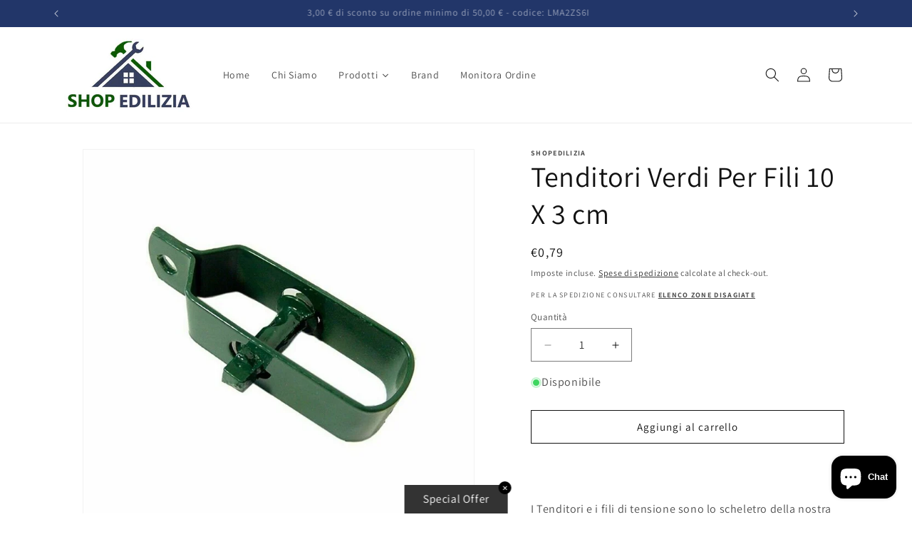

--- FILE ---
content_type: text/html; charset=utf-8
request_url: https://www.shopedilizia.com/products/tenditori-verdi-per-fili-10-x-3-cm
body_size: 44847
content:
<!doctype html>
<html class="js" lang="it">
  <head>
    <meta charset="utf-8">
    <meta http-equiv="X-UA-Compatible" content="IE=edge">
    <meta name="viewport" content="width=device-width,initial-scale=1">
    <meta name="theme-color" content="">
    <link rel="canonical" href="https://www.shopedilizia.com/products/tenditori-verdi-per-fili-10-x-3-cm"><link rel="icon" type="image/png" href="//www.shopedilizia.com/cdn/shop/files/ROSSO_ARGILLA_ICO.png?crop=center&height=32&v=1712993101&width=32"><link rel="preconnect" href="https://fonts.shopifycdn.com" crossorigin><title>
      TENDITORI VERDI PER FILI 10 x 3 cm
 &ndash; shopedilizia</title>

    
      <meta name="description" content="I Tenditori e fili di tensione sono lo scheletro della nostra recinzione,la struttura su cui si sorreggerà la rete,daranno rigidità e robustezza.Prezzo offerta">
    

    

<meta property="og:site_name" content="shopedilizia">
<meta property="og:url" content="https://www.shopedilizia.com/products/tenditori-verdi-per-fili-10-x-3-cm">
<meta property="og:title" content="TENDITORI VERDI PER FILI 10 x 3 cm">
<meta property="og:type" content="product">
<meta property="og:description" content="I Tenditori e fili di tensione sono lo scheletro della nostra recinzione,la struttura su cui si sorreggerà la rete,daranno rigidità e robustezza.Prezzo offerta"><meta property="og:image" content="http://www.shopedilizia.com/cdn/shop/products/596.jpg?v=1704716552">
  <meta property="og:image:secure_url" content="https://www.shopedilizia.com/cdn/shop/products/596.jpg?v=1704716552">
  <meta property="og:image:width" content="800">
  <meta property="og:image:height" content="800"><meta property="og:price:amount" content="0,79">
  <meta property="og:price:currency" content="EUR"><meta name="twitter:card" content="summary_large_image">
<meta name="twitter:title" content="TENDITORI VERDI PER FILI 10 x 3 cm">
<meta name="twitter:description" content="I Tenditori e fili di tensione sono lo scheletro della nostra recinzione,la struttura su cui si sorreggerà la rete,daranno rigidità e robustezza.Prezzo offerta">


    <script src="//www.shopedilizia.com/cdn/shop/t/3/assets/constants.js?v=132983761750457495441758038426" defer="defer"></script>
    <script src="//www.shopedilizia.com/cdn/shop/t/3/assets/pubsub.js?v=25310214064522200911758038428" defer="defer"></script>
    <script src="//www.shopedilizia.com/cdn/shop/t/3/assets/global.js?v=7301445359237545521758038426" defer="defer"></script>
    <script src="//www.shopedilizia.com/cdn/shop/t/3/assets/details-disclosure.js?v=13653116266235556501758038426" defer="defer"></script>
    <script src="//www.shopedilizia.com/cdn/shop/t/3/assets/details-modal.js?v=25581673532751508451758038426" defer="defer"></script>
    <script src="//www.shopedilizia.com/cdn/shop/t/3/assets/search-form.js?v=133129549252120666541758038428" defer="defer"></script><script src="//www.shopedilizia.com/cdn/shop/t/3/assets/animations.js?v=88693664871331136111758038426" defer="defer"></script><script>window.performance && window.performance.mark && window.performance.mark('shopify.content_for_header.start');</script><meta name="google-site-verification" content="K-chRUU5QyJeFdU_nzx7ALKd75FDpQUJA1Yq48lphbA">
<meta id="shopify-digital-wallet" name="shopify-digital-wallet" content="/83861799199/digital_wallets/dialog">
<meta name="shopify-checkout-api-token" content="280e1659f784910bbef72c7c8468d367">
<meta id="in-context-paypal-metadata" data-shop-id="83861799199" data-venmo-supported="false" data-environment="production" data-locale="it_IT" data-paypal-v4="true" data-currency="EUR">
<link rel="alternate" type="application/json+oembed" href="https://www.shopedilizia.com/products/tenditori-verdi-per-fili-10-x-3-cm.oembed">
<script async="async" src="/checkouts/internal/preloads.js?locale=it-IT"></script>
<link rel="preconnect" href="https://shop.app" crossorigin="anonymous">
<script async="async" src="https://shop.app/checkouts/internal/preloads.js?locale=it-IT&shop_id=83861799199" crossorigin="anonymous"></script>
<script id="apple-pay-shop-capabilities" type="application/json">{"shopId":83861799199,"countryCode":"IT","currencyCode":"EUR","merchantCapabilities":["supports3DS"],"merchantId":"gid:\/\/shopify\/Shop\/83861799199","merchantName":"shopedilizia","requiredBillingContactFields":["postalAddress","email","phone"],"requiredShippingContactFields":["postalAddress","email","phone"],"shippingType":"shipping","supportedNetworks":["visa","maestro","masterCard","amex"],"total":{"type":"pending","label":"shopedilizia","amount":"1.00"},"shopifyPaymentsEnabled":true,"supportsSubscriptions":true}</script>
<script id="shopify-features" type="application/json">{"accessToken":"280e1659f784910bbef72c7c8468d367","betas":["rich-media-storefront-analytics"],"domain":"www.shopedilizia.com","predictiveSearch":true,"shopId":83861799199,"locale":"it"}</script>
<script>var Shopify = Shopify || {};
Shopify.shop = "shopedilizia.myshopify.com";
Shopify.locale = "it";
Shopify.currency = {"active":"EUR","rate":"1.0"};
Shopify.country = "IT";
Shopify.theme = {"name":"Dawn Versione 15.4 | 16 Settembre 2025","id":184569266559,"schema_name":"Dawn","schema_version":"15.4.0","theme_store_id":887,"role":"main"};
Shopify.theme.handle = "null";
Shopify.theme.style = {"id":null,"handle":null};
Shopify.cdnHost = "www.shopedilizia.com/cdn";
Shopify.routes = Shopify.routes || {};
Shopify.routes.root = "/";</script>
<script type="module">!function(o){(o.Shopify=o.Shopify||{}).modules=!0}(window);</script>
<script>!function(o){function n(){var o=[];function n(){o.push(Array.prototype.slice.apply(arguments))}return n.q=o,n}var t=o.Shopify=o.Shopify||{};t.loadFeatures=n(),t.autoloadFeatures=n()}(window);</script>
<script>
  window.ShopifyPay = window.ShopifyPay || {};
  window.ShopifyPay.apiHost = "shop.app\/pay";
  window.ShopifyPay.redirectState = null;
</script>
<script id="shop-js-analytics" type="application/json">{"pageType":"product"}</script>
<script defer="defer" async type="module" src="//www.shopedilizia.com/cdn/shopifycloud/shop-js/modules/v2/client.init-shop-cart-sync_dvfQaB1V.it.esm.js"></script>
<script defer="defer" async type="module" src="//www.shopedilizia.com/cdn/shopifycloud/shop-js/modules/v2/chunk.common_BW-OJwDu.esm.js"></script>
<script defer="defer" async type="module" src="//www.shopedilizia.com/cdn/shopifycloud/shop-js/modules/v2/chunk.modal_CX4jaIRf.esm.js"></script>
<script type="module">
  await import("//www.shopedilizia.com/cdn/shopifycloud/shop-js/modules/v2/client.init-shop-cart-sync_dvfQaB1V.it.esm.js");
await import("//www.shopedilizia.com/cdn/shopifycloud/shop-js/modules/v2/chunk.common_BW-OJwDu.esm.js");
await import("//www.shopedilizia.com/cdn/shopifycloud/shop-js/modules/v2/chunk.modal_CX4jaIRf.esm.js");

  window.Shopify.SignInWithShop?.initShopCartSync?.({"fedCMEnabled":true,"windoidEnabled":true});

</script>
<script>
  window.Shopify = window.Shopify || {};
  if (!window.Shopify.featureAssets) window.Shopify.featureAssets = {};
  window.Shopify.featureAssets['shop-js'] = {"shop-cart-sync":["modules/v2/client.shop-cart-sync_CGEUFKvL.it.esm.js","modules/v2/chunk.common_BW-OJwDu.esm.js","modules/v2/chunk.modal_CX4jaIRf.esm.js"],"init-fed-cm":["modules/v2/client.init-fed-cm_Q280f13X.it.esm.js","modules/v2/chunk.common_BW-OJwDu.esm.js","modules/v2/chunk.modal_CX4jaIRf.esm.js"],"shop-cash-offers":["modules/v2/client.shop-cash-offers_DoRGZwcj.it.esm.js","modules/v2/chunk.common_BW-OJwDu.esm.js","modules/v2/chunk.modal_CX4jaIRf.esm.js"],"shop-login-button":["modules/v2/client.shop-login-button_DMM6ww0E.it.esm.js","modules/v2/chunk.common_BW-OJwDu.esm.js","modules/v2/chunk.modal_CX4jaIRf.esm.js"],"pay-button":["modules/v2/client.pay-button_B6q2F277.it.esm.js","modules/v2/chunk.common_BW-OJwDu.esm.js","modules/v2/chunk.modal_CX4jaIRf.esm.js"],"shop-button":["modules/v2/client.shop-button_COUnjhWS.it.esm.js","modules/v2/chunk.common_BW-OJwDu.esm.js","modules/v2/chunk.modal_CX4jaIRf.esm.js"],"avatar":["modules/v2/client.avatar_BTnouDA3.it.esm.js"],"init-windoid":["modules/v2/client.init-windoid_CrSLay9H.it.esm.js","modules/v2/chunk.common_BW-OJwDu.esm.js","modules/v2/chunk.modal_CX4jaIRf.esm.js"],"init-shop-for-new-customer-accounts":["modules/v2/client.init-shop-for-new-customer-accounts_BGmSGr-t.it.esm.js","modules/v2/client.shop-login-button_DMM6ww0E.it.esm.js","modules/v2/chunk.common_BW-OJwDu.esm.js","modules/v2/chunk.modal_CX4jaIRf.esm.js"],"init-shop-email-lookup-coordinator":["modules/v2/client.init-shop-email-lookup-coordinator_BMjbsTlQ.it.esm.js","modules/v2/chunk.common_BW-OJwDu.esm.js","modules/v2/chunk.modal_CX4jaIRf.esm.js"],"init-shop-cart-sync":["modules/v2/client.init-shop-cart-sync_dvfQaB1V.it.esm.js","modules/v2/chunk.common_BW-OJwDu.esm.js","modules/v2/chunk.modal_CX4jaIRf.esm.js"],"shop-toast-manager":["modules/v2/client.shop-toast-manager_C1IUOXW7.it.esm.js","modules/v2/chunk.common_BW-OJwDu.esm.js","modules/v2/chunk.modal_CX4jaIRf.esm.js"],"init-customer-accounts":["modules/v2/client.init-customer-accounts_DyWT7tGr.it.esm.js","modules/v2/client.shop-login-button_DMM6ww0E.it.esm.js","modules/v2/chunk.common_BW-OJwDu.esm.js","modules/v2/chunk.modal_CX4jaIRf.esm.js"],"init-customer-accounts-sign-up":["modules/v2/client.init-customer-accounts-sign-up_DR74S9QP.it.esm.js","modules/v2/client.shop-login-button_DMM6ww0E.it.esm.js","modules/v2/chunk.common_BW-OJwDu.esm.js","modules/v2/chunk.modal_CX4jaIRf.esm.js"],"shop-follow-button":["modules/v2/client.shop-follow-button_C7goD_zf.it.esm.js","modules/v2/chunk.common_BW-OJwDu.esm.js","modules/v2/chunk.modal_CX4jaIRf.esm.js"],"checkout-modal":["modules/v2/client.checkout-modal_Cy_s3Hxe.it.esm.js","modules/v2/chunk.common_BW-OJwDu.esm.js","modules/v2/chunk.modal_CX4jaIRf.esm.js"],"shop-login":["modules/v2/client.shop-login_ByWJfYRH.it.esm.js","modules/v2/chunk.common_BW-OJwDu.esm.js","modules/v2/chunk.modal_CX4jaIRf.esm.js"],"lead-capture":["modules/v2/client.lead-capture_B-cWF8Yd.it.esm.js","modules/v2/chunk.common_BW-OJwDu.esm.js","modules/v2/chunk.modal_CX4jaIRf.esm.js"],"payment-terms":["modules/v2/client.payment-terms_B2vYrkY2.it.esm.js","modules/v2/chunk.common_BW-OJwDu.esm.js","modules/v2/chunk.modal_CX4jaIRf.esm.js"]};
</script>
<script>(function() {
  var isLoaded = false;
  function asyncLoad() {
    if (isLoaded) return;
    isLoaded = true;
    var urls = ["https:\/\/cdn.shopify.com\/s\/files\/1\/0033\/3538\/9233\/files\/pushdaddy_a7.js?shop=shopedilizia.myshopify.com","https:\/\/scrollio.bysimpli.com\/public\/scroll.js?shop=shopedilizia.myshopify.com"];
    for (var i = 0; i < urls.length; i++) {
      var s = document.createElement('script');
      s.type = 'text/javascript';
      s.async = true;
      s.src = urls[i];
      var x = document.getElementsByTagName('script')[0];
      x.parentNode.insertBefore(s, x);
    }
  };
  if(window.attachEvent) {
    window.attachEvent('onload', asyncLoad);
  } else {
    window.addEventListener('load', asyncLoad, false);
  }
})();</script>
<script id="__st">var __st={"a":83861799199,"offset":3600,"reqid":"9feb9125-20d9-4518-971e-7db852d65ec6-1769088909","pageurl":"www.shopedilizia.com\/products\/tenditori-verdi-per-fili-10-x-3-cm","u":"86b2584ee272","p":"product","rtyp":"product","rid":8873428320543};</script>
<script>window.ShopifyPaypalV4VisibilityTracking = true;</script>
<script id="captcha-bootstrap">!function(){'use strict';const t='contact',e='account',n='new_comment',o=[[t,t],['blogs',n],['comments',n],[t,'customer']],c=[[e,'customer_login'],[e,'guest_login'],[e,'recover_customer_password'],[e,'create_customer']],r=t=>t.map((([t,e])=>`form[action*='/${t}']:not([data-nocaptcha='true']) input[name='form_type'][value='${e}']`)).join(','),a=t=>()=>t?[...document.querySelectorAll(t)].map((t=>t.form)):[];function s(){const t=[...o],e=r(t);return a(e)}const i='password',u='form_key',d=['recaptcha-v3-token','g-recaptcha-response','h-captcha-response',i],f=()=>{try{return window.sessionStorage}catch{return}},m='__shopify_v',_=t=>t.elements[u];function p(t,e,n=!1){try{const o=window.sessionStorage,c=JSON.parse(o.getItem(e)),{data:r}=function(t){const{data:e,action:n}=t;return t[m]||n?{data:e,action:n}:{data:t,action:n}}(c);for(const[e,n]of Object.entries(r))t.elements[e]&&(t.elements[e].value=n);n&&o.removeItem(e)}catch(o){console.error('form repopulation failed',{error:o})}}const l='form_type',E='cptcha';function T(t){t.dataset[E]=!0}const w=window,h=w.document,L='Shopify',v='ce_forms',y='captcha';let A=!1;((t,e)=>{const n=(g='f06e6c50-85a8-45c8-87d0-21a2b65856fe',I='https://cdn.shopify.com/shopifycloud/storefront-forms-hcaptcha/ce_storefront_forms_captcha_hcaptcha.v1.5.2.iife.js',D={infoText:'Protetto da hCaptcha',privacyText:'Privacy',termsText:'Termini'},(t,e,n)=>{const o=w[L][v],c=o.bindForm;if(c)return c(t,g,e,D).then(n);var r;o.q.push([[t,g,e,D],n]),r=I,A||(h.body.append(Object.assign(h.createElement('script'),{id:'captcha-provider',async:!0,src:r})),A=!0)});var g,I,D;w[L]=w[L]||{},w[L][v]=w[L][v]||{},w[L][v].q=[],w[L][y]=w[L][y]||{},w[L][y].protect=function(t,e){n(t,void 0,e),T(t)},Object.freeze(w[L][y]),function(t,e,n,w,h,L){const[v,y,A,g]=function(t,e,n){const i=e?o:[],u=t?c:[],d=[...i,...u],f=r(d),m=r(i),_=r(d.filter((([t,e])=>n.includes(e))));return[a(f),a(m),a(_),s()]}(w,h,L),I=t=>{const e=t.target;return e instanceof HTMLFormElement?e:e&&e.form},D=t=>v().includes(t);t.addEventListener('submit',(t=>{const e=I(t);if(!e)return;const n=D(e)&&!e.dataset.hcaptchaBound&&!e.dataset.recaptchaBound,o=_(e),c=g().includes(e)&&(!o||!o.value);(n||c)&&t.preventDefault(),c&&!n&&(function(t){try{if(!f())return;!function(t){const e=f();if(!e)return;const n=_(t);if(!n)return;const o=n.value;o&&e.removeItem(o)}(t);const e=Array.from(Array(32),(()=>Math.random().toString(36)[2])).join('');!function(t,e){_(t)||t.append(Object.assign(document.createElement('input'),{type:'hidden',name:u})),t.elements[u].value=e}(t,e),function(t,e){const n=f();if(!n)return;const o=[...t.querySelectorAll(`input[type='${i}']`)].map((({name:t})=>t)),c=[...d,...o],r={};for(const[a,s]of new FormData(t).entries())c.includes(a)||(r[a]=s);n.setItem(e,JSON.stringify({[m]:1,action:t.action,data:r}))}(t,e)}catch(e){console.error('failed to persist form',e)}}(e),e.submit())}));const S=(t,e)=>{t&&!t.dataset[E]&&(n(t,e.some((e=>e===t))),T(t))};for(const o of['focusin','change'])t.addEventListener(o,(t=>{const e=I(t);D(e)&&S(e,y())}));const B=e.get('form_key'),M=e.get(l),P=B&&M;t.addEventListener('DOMContentLoaded',(()=>{const t=y();if(P)for(const e of t)e.elements[l].value===M&&p(e,B);[...new Set([...A(),...v().filter((t=>'true'===t.dataset.shopifyCaptcha))])].forEach((e=>S(e,t)))}))}(h,new URLSearchParams(w.location.search),n,t,e,['guest_login'])})(!0,!0)}();</script>
<script integrity="sha256-4kQ18oKyAcykRKYeNunJcIwy7WH5gtpwJnB7kiuLZ1E=" data-source-attribution="shopify.loadfeatures" defer="defer" src="//www.shopedilizia.com/cdn/shopifycloud/storefront/assets/storefront/load_feature-a0a9edcb.js" crossorigin="anonymous"></script>
<script crossorigin="anonymous" defer="defer" src="//www.shopedilizia.com/cdn/shopifycloud/storefront/assets/shopify_pay/storefront-65b4c6d7.js?v=20250812"></script>
<script data-source-attribution="shopify.dynamic_checkout.dynamic.init">var Shopify=Shopify||{};Shopify.PaymentButton=Shopify.PaymentButton||{isStorefrontPortableWallets:!0,init:function(){window.Shopify.PaymentButton.init=function(){};var t=document.createElement("script");t.src="https://www.shopedilizia.com/cdn/shopifycloud/portable-wallets/latest/portable-wallets.it.js",t.type="module",document.head.appendChild(t)}};
</script>
<script data-source-attribution="shopify.dynamic_checkout.buyer_consent">
  function portableWalletsHideBuyerConsent(e){var t=document.getElementById("shopify-buyer-consent"),n=document.getElementById("shopify-subscription-policy-button");t&&n&&(t.classList.add("hidden"),t.setAttribute("aria-hidden","true"),n.removeEventListener("click",e))}function portableWalletsShowBuyerConsent(e){var t=document.getElementById("shopify-buyer-consent"),n=document.getElementById("shopify-subscription-policy-button");t&&n&&(t.classList.remove("hidden"),t.removeAttribute("aria-hidden"),n.addEventListener("click",e))}window.Shopify?.PaymentButton&&(window.Shopify.PaymentButton.hideBuyerConsent=portableWalletsHideBuyerConsent,window.Shopify.PaymentButton.showBuyerConsent=portableWalletsShowBuyerConsent);
</script>
<script>
  function portableWalletsCleanup(e){e&&e.src&&console.error("Failed to load portable wallets script "+e.src);var t=document.querySelectorAll("shopify-accelerated-checkout .shopify-payment-button__skeleton, shopify-accelerated-checkout-cart .wallet-cart-button__skeleton"),e=document.getElementById("shopify-buyer-consent");for(let e=0;e<t.length;e++)t[e].remove();e&&e.remove()}function portableWalletsNotLoadedAsModule(e){e instanceof ErrorEvent&&"string"==typeof e.message&&e.message.includes("import.meta")&&"string"==typeof e.filename&&e.filename.includes("portable-wallets")&&(window.removeEventListener("error",portableWalletsNotLoadedAsModule),window.Shopify.PaymentButton.failedToLoad=e,"loading"===document.readyState?document.addEventListener("DOMContentLoaded",window.Shopify.PaymentButton.init):window.Shopify.PaymentButton.init())}window.addEventListener("error",portableWalletsNotLoadedAsModule);
</script>

<script type="module" src="https://www.shopedilizia.com/cdn/shopifycloud/portable-wallets/latest/portable-wallets.it.js" onError="portableWalletsCleanup(this)" crossorigin="anonymous"></script>
<script nomodule>
  document.addEventListener("DOMContentLoaded", portableWalletsCleanup);
</script>

<link id="shopify-accelerated-checkout-styles" rel="stylesheet" media="screen" href="https://www.shopedilizia.com/cdn/shopifycloud/portable-wallets/latest/accelerated-checkout-backwards-compat.css" crossorigin="anonymous">
<style id="shopify-accelerated-checkout-cart">
        #shopify-buyer-consent {
  margin-top: 1em;
  display: inline-block;
  width: 100%;
}

#shopify-buyer-consent.hidden {
  display: none;
}

#shopify-subscription-policy-button {
  background: none;
  border: none;
  padding: 0;
  text-decoration: underline;
  font-size: inherit;
  cursor: pointer;
}

#shopify-subscription-policy-button::before {
  box-shadow: none;
}

      </style>
<script id="sections-script" data-sections="header" defer="defer" src="//www.shopedilizia.com/cdn/shop/t/3/compiled_assets/scripts.js?v=2750"></script>
<script>window.performance && window.performance.mark && window.performance.mark('shopify.content_for_header.end');</script>


    <style data-shopify>
      @font-face {
  font-family: Assistant;
  font-weight: 400;
  font-style: normal;
  font-display: swap;
  src: url("//www.shopedilizia.com/cdn/fonts/assistant/assistant_n4.9120912a469cad1cc292572851508ca49d12e768.woff2") format("woff2"),
       url("//www.shopedilizia.com/cdn/fonts/assistant/assistant_n4.6e9875ce64e0fefcd3f4446b7ec9036b3ddd2985.woff") format("woff");
}

      @font-face {
  font-family: Assistant;
  font-weight: 700;
  font-style: normal;
  font-display: swap;
  src: url("//www.shopedilizia.com/cdn/fonts/assistant/assistant_n7.bf44452348ec8b8efa3aa3068825305886b1c83c.woff2") format("woff2"),
       url("//www.shopedilizia.com/cdn/fonts/assistant/assistant_n7.0c887fee83f6b3bda822f1150b912c72da0f7b64.woff") format("woff");
}

      
      
      @font-face {
  font-family: Assistant;
  font-weight: 400;
  font-style: normal;
  font-display: swap;
  src: url("//www.shopedilizia.com/cdn/fonts/assistant/assistant_n4.9120912a469cad1cc292572851508ca49d12e768.woff2") format("woff2"),
       url("//www.shopedilizia.com/cdn/fonts/assistant/assistant_n4.6e9875ce64e0fefcd3f4446b7ec9036b3ddd2985.woff") format("woff");
}


      
        :root,
        .color-background-1 {
          --color-background: 255,255,255;
        
          --gradient-background: #ffffff;
        

        

        --color-foreground: 18,18,18;
        --color-background-contrast: 191,191,191;
        --color-shadow: 18,18,18;
        --color-button: 18,18,18;
        --color-button-text: 255,255,255;
        --color-secondary-button: 255,255,255;
        --color-secondary-button-text: 18,18,18;
        --color-link: 18,18,18;
        --color-badge-foreground: 18,18,18;
        --color-badge-background: 255,255,255;
        --color-badge-border: 18,18,18;
        --payment-terms-background-color: rgb(255 255 255);
      }
      
        
        .color-background-2 {
          --color-background: 243,243,243;
        
          --gradient-background: #f3f3f3;
        

        

        --color-foreground: 18,18,18;
        --color-background-contrast: 179,179,179;
        --color-shadow: 18,18,18;
        --color-button: 18,18,18;
        --color-button-text: 243,243,243;
        --color-secondary-button: 243,243,243;
        --color-secondary-button-text: 18,18,18;
        --color-link: 18,18,18;
        --color-badge-foreground: 18,18,18;
        --color-badge-background: 243,243,243;
        --color-badge-border: 18,18,18;
        --payment-terms-background-color: rgb(243 243 243);
      }
      
        
        .color-inverse {
          --color-background: 36,40,51;
        
          --gradient-background: #242833;
        

        

        --color-foreground: 255,255,255;
        --color-background-contrast: 47,52,66;
        --color-shadow: 18,18,18;
        --color-button: 255,255,255;
        --color-button-text: 0,0,0;
        --color-secondary-button: 36,40,51;
        --color-secondary-button-text: 255,255,255;
        --color-link: 255,255,255;
        --color-badge-foreground: 255,255,255;
        --color-badge-background: 36,40,51;
        --color-badge-border: 255,255,255;
        --payment-terms-background-color: rgb(36 40 51);
      }
      
        
        .color-accent-1 {
          --color-background: 18,18,18;
        
          --gradient-background: #121212;
        

        

        --color-foreground: 255,255,255;
        --color-background-contrast: 146,146,146;
        --color-shadow: 18,18,18;
        --color-button: 255,255,255;
        --color-button-text: 18,18,18;
        --color-secondary-button: 18,18,18;
        --color-secondary-button-text: 255,255,255;
        --color-link: 255,255,255;
        --color-badge-foreground: 255,255,255;
        --color-badge-background: 18,18,18;
        --color-badge-border: 255,255,255;
        --payment-terms-background-color: rgb(18 18 18);
      }
      
        
        .color-accent-2 {
          --color-background: 34,54,105;
        
          --gradient-background: #223669;
        

        

        --color-foreground: 255,255,255;
        --color-background-contrast: 40,64,124;
        --color-shadow: 18,18,18;
        --color-button: 255,255,255;
        --color-button-text: 51,79,180;
        --color-secondary-button: 34,54,105;
        --color-secondary-button-text: 255,255,255;
        --color-link: 255,255,255;
        --color-badge-foreground: 255,255,255;
        --color-badge-background: 34,54,105;
        --color-badge-border: 255,255,255;
        --payment-terms-background-color: rgb(34 54 105);
      }
      

      body, .color-background-1, .color-background-2, .color-inverse, .color-accent-1, .color-accent-2 {
        color: rgba(var(--color-foreground), 0.75);
        background-color: rgb(var(--color-background));
      }

      :root {
        --font-body-family: Assistant, sans-serif;
        --font-body-style: normal;
        --font-body-weight: 400;
        --font-body-weight-bold: 700;

        --font-heading-family: Assistant, sans-serif;
        --font-heading-style: normal;
        --font-heading-weight: 400;

        --font-body-scale: 1.0;
        --font-heading-scale: 1.0;

        --media-padding: px;
        --media-border-opacity: 0.05;
        --media-border-width: 1px;
        --media-radius: 0px;
        --media-shadow-opacity: 0.0;
        --media-shadow-horizontal-offset: 0px;
        --media-shadow-vertical-offset: 4px;
        --media-shadow-blur-radius: 5px;
        --media-shadow-visible: 0;

        --page-width: 120rem;
        --page-width-margin: 0rem;

        --product-card-image-padding: 0.0rem;
        --product-card-corner-radius: 0.0rem;
        --product-card-text-alignment: left;
        --product-card-border-width: 0.0rem;
        --product-card-border-opacity: 0.1;
        --product-card-shadow-opacity: 0.0;
        --product-card-shadow-visible: 0;
        --product-card-shadow-horizontal-offset: 0.0rem;
        --product-card-shadow-vertical-offset: 0.4rem;
        --product-card-shadow-blur-radius: 0.5rem;

        --collection-card-image-padding: 0.0rem;
        --collection-card-corner-radius: 0.0rem;
        --collection-card-text-alignment: left;
        --collection-card-border-width: 0.0rem;
        --collection-card-border-opacity: 0.1;
        --collection-card-shadow-opacity: 0.0;
        --collection-card-shadow-visible: 0;
        --collection-card-shadow-horizontal-offset: 0.0rem;
        --collection-card-shadow-vertical-offset: 0.4rem;
        --collection-card-shadow-blur-radius: 0.5rem;

        --blog-card-image-padding: 0.0rem;
        --blog-card-corner-radius: 0.0rem;
        --blog-card-text-alignment: left;
        --blog-card-border-width: 0.0rem;
        --blog-card-border-opacity: 0.1;
        --blog-card-shadow-opacity: 0.0;
        --blog-card-shadow-visible: 0;
        --blog-card-shadow-horizontal-offset: 0.0rem;
        --blog-card-shadow-vertical-offset: 0.4rem;
        --blog-card-shadow-blur-radius: 0.5rem;

        --badge-corner-radius: 4.0rem;

        --popup-border-width: 1px;
        --popup-border-opacity: 0.1;
        --popup-corner-radius: 0px;
        --popup-shadow-opacity: 0.05;
        --popup-shadow-horizontal-offset: 0px;
        --popup-shadow-vertical-offset: 4px;
        --popup-shadow-blur-radius: 5px;

        --drawer-border-width: 1px;
        --drawer-border-opacity: 0.1;
        --drawer-shadow-opacity: 0.0;
        --drawer-shadow-horizontal-offset: 0px;
        --drawer-shadow-vertical-offset: 4px;
        --drawer-shadow-blur-radius: 5px;

        --spacing-sections-desktop: 0px;
        --spacing-sections-mobile: 0px;

        --grid-desktop-vertical-spacing: 8px;
        --grid-desktop-horizontal-spacing: 8px;
        --grid-mobile-vertical-spacing: 4px;
        --grid-mobile-horizontal-spacing: 4px;

        --text-boxes-border-opacity: 0.1;
        --text-boxes-border-width: 0px;
        --text-boxes-radius: 0px;
        --text-boxes-shadow-opacity: 0.0;
        --text-boxes-shadow-visible: 0;
        --text-boxes-shadow-horizontal-offset: 0px;
        --text-boxes-shadow-vertical-offset: 4px;
        --text-boxes-shadow-blur-radius: 5px;

        --buttons-radius: 0px;
        --buttons-radius-outset: 0px;
        --buttons-border-width: 1px;
        --buttons-border-opacity: 1.0;
        --buttons-shadow-opacity: 0.0;
        --buttons-shadow-visible: 0;
        --buttons-shadow-horizontal-offset: 0px;
        --buttons-shadow-vertical-offset: 4px;
        --buttons-shadow-blur-radius: 5px;
        --buttons-border-offset: 0px;

        --inputs-radius: 0px;
        --inputs-border-width: 1px;
        --inputs-border-opacity: 0.55;
        --inputs-shadow-opacity: 0.0;
        --inputs-shadow-horizontal-offset: 0px;
        --inputs-margin-offset: 0px;
        --inputs-shadow-vertical-offset: 4px;
        --inputs-shadow-blur-radius: 5px;
        --inputs-radius-outset: 0px;

        --variant-pills-radius: 40px;
        --variant-pills-border-width: 1px;
        --variant-pills-border-opacity: 0.55;
        --variant-pills-shadow-opacity: 0.0;
        --variant-pills-shadow-horizontal-offset: 0px;
        --variant-pills-shadow-vertical-offset: 4px;
        --variant-pills-shadow-blur-radius: 5px;
      }

      *,
      *::before,
      *::after {
        box-sizing: inherit;
      }

      html {
        box-sizing: border-box;
        font-size: calc(var(--font-body-scale) * 62.5%);
        height: 100%;
      }

      body {
        display: grid;
        grid-template-rows: auto auto 1fr auto;
        grid-template-columns: 100%;
        min-height: 100%;
        margin: 0;
        font-size: 1.5rem;
        letter-spacing: 0.06rem;
        line-height: calc(1 + 0.8 / var(--font-body-scale));
        font-family: var(--font-body-family);
        font-style: var(--font-body-style);
        font-weight: var(--font-body-weight);
      }

      @media screen and (min-width: 750px) {
        body {
          font-size: 1.6rem;
        }
      }
    </style>

    <link href="//www.shopedilizia.com/cdn/shop/t/3/assets/base.css?v=159841507637079171801758038426" rel="stylesheet" type="text/css" media="all" />
    <link rel="stylesheet" href="//www.shopedilizia.com/cdn/shop/t/3/assets/component-cart-items.css?v=13033300910818915211758038426" media="print" onload="this.media='all'">
      <link rel="preload" as="font" href="//www.shopedilizia.com/cdn/fonts/assistant/assistant_n4.9120912a469cad1cc292572851508ca49d12e768.woff2" type="font/woff2" crossorigin>
      

      <link rel="preload" as="font" href="//www.shopedilizia.com/cdn/fonts/assistant/assistant_n4.9120912a469cad1cc292572851508ca49d12e768.woff2" type="font/woff2" crossorigin>
      
<link
        rel="stylesheet"
        href="//www.shopedilizia.com/cdn/shop/t/3/assets/component-predictive-search.css?v=118923337488134913561758038426"
        media="print"
        onload="this.media='all'"
      ><script>
      if (Shopify.designMode) {
        document.documentElement.classList.add('shopify-design-mode');
      }
    </script>
  <!-- BEGIN app block: shopify://apps/consentmo-gdpr/blocks/gdpr_cookie_consent/4fbe573f-a377-4fea-9801-3ee0858cae41 -->


<!-- END app block --><!-- BEGIN app block: shopify://apps/releasit-cod-form/blocks/app-embed/72faf214-4174-4fec-886b-0d0e8d3af9a2 -->

<!-- BEGIN app snippet: metafields-handlers -->







  
  <!-- END app snippet -->


  <!-- BEGIN app snippet: old-ext -->
  
<script type='application/javascript'>
      var _RSI_COD_FORM_SETTINGS = {"testMode":false,"visiblity":{"enabledOnlyForCountries_array":[],"enabledOnlyForProducts_array":[],"enabledOnlyForTotal":"0,0","isEnabledOnlyForCountries":false,"isEnabledOnlyForProducts":false,"isExcludedForProducts":false,"totalLimitText":"Il pagamento in contrassegno non è disponibile per ordini superiori a €1000, utilizzare un metodo di pagamento diverso."},"cartPage":{"isEnabled":false,"isSeperateButton":true},"productPage":{"addMode":"product-only","hideAddToCartButton":false,"hideQuickCheckoutButtons":true,"ignoreCollectionsV2":false,"ignoreHomeV2":false,"isEnabled":false},"buyNowButton":{"floatingEnabled":true,"floatingPos":"bottom","iconType":"cart1","shakerType":"none","style":{"borderColor":"rgba(0,0,0,1)","bgColor":"rgba(0,0,0,1)","color":"rgba(255,255,255,1)","borderRadius":2,"borderWidth":0,"shadowOpacity":0.1,"fontSizeFactor":1},"subt":"","text":"Paga alla Consegna"},"autocomplete":{"freeTrial":20,"isEnabled":false},"codFee":{"commission":300,"commissionName":"Commissione contrassegno","isFeeEnabled":false,"isFeeTaxable":false},"abandonedCheckouts":{"isEnabled":false},"localization":{"countryCode":"IT","country":{"code":"IT","label":{"t":{"en":"Italy"}},"phonePrefix":"+39","phoneLength":[9,11]}},"form":{"allTaxesIncluded":{"isEnabled":false,"text":"Tutte le tasse incluse."},"checkoutLines_array":[{"type":"subtotal","title":"Totale parziale"},{"type":"shipping","title":"Spedizione"},{"type":"total","title":"Totale"}],"deferLoading":true,"discounts":{"applyButton":{"style":{"bgColor":"rgba(0,0,0,1)"},"text":"Applica"},"checkoutLineText":"Sconto","fieldLabel":"Codice sconto","isEnabled":false,"limitToOneCode":true},"fields":{"areLabelsEnabled":true,"isCountriesV2":true,"isV2":true,"isV3":true,"items_array":[{"type":"order_summary","isActive":true,"position":0,"backendFields":{"label":{"t":{"en":"Order summary","it":"Riepilogo ordine","es":"Resumen del pedido","fr":"Résumé de la commande"}},"hideEdit":true}},{"type":"totals_summary","isActive":true,"position":1,"backendFields":{"label":{"t":{"en":"Totals summary","it":"Riepilogo totali","es":"Resumen total","fr":"Résumé des totaux"}}}},{"type":"quantity_offer","isActive":false,"position":2,"backendFields":{"label":{"t":{"en":"Quantity offer","it":"Offerta quantità","es":"Oferta de cantidad","fr":"Offre de quantità"}},"hideEdit":true}},{"type":"shipping_rates","isActive":true,"alignment":"left","position":3,"backendFields":{"label":{"t":{"en":"Shipping rates","it":"Tariffe di spedizione","es":"Tarifas de envío","fr":"Frais d'envoi"}}}},{"type":"discount_codes","isActive":false,"position":4,"backendFields":{"label":{"t":{"en":"Discount codes","it":"Codici sconto","es":"Códigos de descuento","fr":"Codes de réduction"}}}},{"type":"custom_text","isActive":true,"text":"Inserisci il tuo indirizzo di spedizione","alignment":"center","fontWeight":"600","fontSizeFactor":1.05,"color":"rgba(0,0,0,1)","position":5,"backendFields":{"label":{"t":{"en":"Custom text","it":"Testo personalizzabile","es":"Texto personalizable","fr":"Texte personnalisé"}}}},{"type":"first_name","required":true,"showIcon":true,"label":"Nome","n":{"ph":"Nome","minL":2,"maxL":250,"eInv":"","reg":""},"isActive":true,"position":6,"backendFields":{"label":{"t":{"en":"First name field","it":"Campo nome","es":"Campo de nombre","fr":"Champ prénom"}},"name":"first_name"}},{"type":"last_name","required":true,"showIcon":true,"label":"Cognome","n":{"ph":"Cognome","minL":2,"maxL":250,"eInv":"","reg":""},"isActive":true,"position":7,"backendFields":{"label":{"t":{"en":"Last name field","it":"Campo cognome","es":"Campo de apellido","fr":"Champ nom de famille"}},"name":"last_name"}},{"type":"phone","required":true,"showIcon":true,"label":"Telefono","n":{"ph":"Telefono","minL":1,"maxL":15,"reg":"","pf":""},"isActive":true,"position":8,"backendFields":{"label":{"t":{"en":"Phone field","it":"Campo telefono","es":"Campo de teléfono","fr":"Champ téléphone"}},"name":"phone"}},{"type":"address","required":true,"showIcon":true,"label":"Indirizzo","n":{"ph":"Indirizzo","minL":2,"maxL":250,"eInv":"","reg":"","pf":""},"isActive":true,"position":9,"backendFields":{"label":{"t":{"en":"Address field","it":"Campo indirizzo","es":"Campo de dirección","fr":"Champ d'adresse"}},"name":"address"}},{"type":"civic_number","required":true,"showIcon":true,"label":"Numero civico","n":{"ph":"Numero civico","minL":1,"maxL":250,"eInv":"","reg":"","pf":""},"isActive":true,"position":10,"backendFields":{"label":{"t":{"en":"Address 2 field","it":"Campo numero civico","es":"Campo de dirección 2","fr":"Champ adresse 2"}},"name":"civic_number"}},{"type":"province_country_field","position":11,"required":true,"label":"Provincia","disableDd":false,"n":{"ph":"Provincia"},"isActive":true,"backendFields":{"label":{"t":{"en":"Province field"}},"name":"province_country_field","replacesType":"province","elementType":"select","options":[{"label":"Agrigento","value":"AG"},{"label":"Alessandria","value":"AL"},{"label":"Ancona","value":"AN"},{"label":"Arezzo","value":"AR"},{"label":"Ascoli Piceno","value":"AP"},{"label":"Asti","value":"AT"},{"label":"Avellino","value":"AV"},{"label":"Bari","value":"BA"},{"label":"Barletta-Andria-Trani","value":"BT"},{"label":"Belluno","value":"BL"},{"label":"Benevento","value":"BN"},{"label":"Bergamo","value":"BG"},{"label":"Biella","value":"BI"},{"label":"Bologna","value":"BO"},{"label":"Bolzano/Bozen","value":"BZ"},{"label":"Brescia","value":"BS"},{"label":"Brindisi","value":"BR"},{"label":"Cagliari","value":"CA"},{"label":"Caltanissetta","value":"CL"},{"label":"Campobasso","value":"CB"},{"label":"Carbonia-Iglesias","value":"CI"},{"label":"Caserta","value":"CE"},{"label":"Catania","value":"CT"},{"label":"Catanzaro","value":"CZ"},{"label":"Chieti","value":"CH"},{"label":"Como","value":"CO"},{"label":"Cosenza","value":"CS"},{"label":"Cremona","value":"CR"},{"label":"Crotone","value":"KR"},{"label":"Cuneo","value":"CN"},{"label":"Enna","value":"EN"},{"label":"Fermo","value":"FM"},{"label":"Ferrara","value":"FE"},{"label":"Firenze","value":"FI"},{"label":"Foggia","value":"FG"},{"label":"Forlì-Cesena","value":"FC"},{"label":"Frosinone","value":"FR"},{"label":"Genova","value":"GE"},{"label":"Gorizia","value":"GO"},{"label":"Grosseto","value":"GR"},{"label":"Imperia","value":"IM"},{"label":"Isernia","value":"IS"},{"label":"L'Aquila","value":"AQ"},{"label":"La Spezia","value":"SP"},{"label":"Latina","value":"LT"},{"label":"Lecce","value":"LE"},{"label":"Lecco","value":"LC"},{"label":"Livorno","value":"LI"},{"label":"Lodi","value":"LO"},{"label":"Lucca","value":"LU"},{"label":"Macerata","value":"MC"},{"label":"Mantova","value":"MN"},{"label":"Massa-Carrara","value":"MS"},{"label":"Matera","value":"MT"},{"label":"Medio Campidano","value":"VS"},{"label":"Messina","value":"ME"},{"label":"Milano","value":"MI"},{"label":"Modena","value":"MO"},{"label":"Monza e della Brianza","value":"MB"},{"label":"Napoli","value":"NA"},{"label":"Novara","value":"NO"},{"label":"Nuoro","value":"NU"},{"label":"Ogliastra","value":"OG"},{"label":"Olbia-Tempio","value":"OT"},{"label":"Oristano","value":"OR"},{"label":"Padova","value":"PD"},{"label":"Palermo","value":"PA"},{"label":"Parma","value":"PR"},{"label":"Pavia","value":"PV"},{"label":"Perugia","value":"PG"},{"label":"Pesaro e Urbino","value":"PU"},{"label":"Pescara","value":"PE"},{"label":"Piacenza","value":"PC"},{"label":"Pisa","value":"PI"},{"label":"Pistoia","value":"PT"},{"label":"Pordenone","value":"PN"},{"label":"Potenza","value":"PZ"},{"label":"Prato","value":"PO"},{"label":"Ragusa","value":"RG"},{"label":"Ravenna","value":"RA"},{"label":"Reggio di Calabria","value":"RC"},{"label":"Reggio nell'Emilia","value":"RE"},{"label":"Rieti","value":"RI"},{"label":"Rimini","value":"RN"},{"label":"Roma","value":"RM"},{"label":"Rovigo","value":"RO"},{"label":"Salerno","value":"SA"},{"label":"Sassari","value":"SS"},{"label":"Savona","value":"SV"},{"label":"Siena","value":"SI"},{"label":"Siracusa","value":"SR"},{"label":"Sondrio","value":"SO"},{"label":"Taranto","value":"TA"},{"label":"Teramo","value":"TE"},{"label":"Terni","value":"TR"},{"label":"Torino","value":"TO"},{"label":"Trapani","value":"TP"},{"label":"Trento","value":"TN"},{"label":"Treviso","value":"TV"},{"label":"Trieste","value":"TS"},{"label":"Udine","value":"UD"},{"label":"Valle d'Aosta/Vallée d'Aoste","value":"AO"},{"label":"Varese","value":"VA"},{"label":"Venezia","value":"VE"},{"label":"Verbano-Cusio-Ossola","value":"VB"},{"label":"Vercelli","value":"VC"},{"label":"Verona","value":"VR"},{"label":"Vibo Valentia","value":"VV"},{"label":"Vicenza","value":"VI"},{"label":"Viterbo","value":"VT"}]}},{"type":"city","required":true,"showIcon":true,"label":"Città","n":{"ph":"Città","minL":2,"maxL":250,"eInv":"","reg":"","pf":""},"isActive":true,"position":12,"backendFields":{"label":{"t":{"en":"City field","it":"Campo città","es":"Campo de la ciudad","fr":"Champ de la ville"}},"name":"city"}},{"type":"zip_code","required":true,"showIcon":true,"label":"Cap","n":{"ph":"Cap","minL":2,"maxL":250,"eInv":"","reg":"","pf":""},"isActive":true,"position":13,"backendFields":{"label":{"t":{"en":"Zip code field","it":"Campo codice postale (CAP)","es":"Campo de código postal","fr":"Champ code postal"}},"name":"zip_code"}},{"type":"email","required":false,"showIcon":true,"label":"Email","n":{"ph":"Email","minL":1,"maxL":250},"isActive":true,"position":14,"backendFields":{"label":{"t":{"en":"Email field","it":"Campo email","es":"Campo de correo electrónico","fr":"Champ e-mail"}},"name":"email"}},{"type":"note","showIcon":true,"required":false,"label":"Nota sull'ordine","n":{"ph":"Nota sull'ordine","minL":1,"maxL":250,"eInv":"","reg":"","pf":""},"isActive":false,"position":15,"backendFields":{"label":{"t":{"en":"Order note field","it":"Campo nota sull'ordine","es":"Campo de nota del pedido","fr":"Champ de note de commande"}},"name":"note"}},{"type":"newsletter_subscribe_checkbox","label":"Iscriviti per ricevere comunicazioni di nuovi prodotti e offerte!","isActive":true,"isPreselected":false,"position":16,"backendFields":{"label":{"t":{"en":"Newsletter field","it":"Campo iscrizione marketing","es":"Campo de inscripción de marketing","fr":"Champ de saisie marketing"}},"name":"newsletter_subscribe_checkbox"}},{"type":"terms_accept_checkbox","required":true,"label":"Accetta i nostri <a href=\"/policies/terms-of-service\">termini e condizioni</a>","isActive":false,"position":17,"backendFields":{"label":{"t":{"en":"Accept terms field","it":"Campo accettazione dei termini","es":"Campo de aceptación de términos","fr":"Champ d'acceptation des conditions"}},"name":"terms_accept_checkbox"}},{"type":"submit_button","isActive":true,"position":18,"backendFields":{"label":{"t":{"en":"Submit button","it":"Pulsante di invio","es":"Botón de envío","fr":"Bouton de soumission"}}}}],"style":{"bgColor":"rgba(169, 181, 211, 0.09)","borderColor":"rgba(203,203,203,1)","borderRadius":9,"borderStyle":"all","borderWidth":1,"shadowOpacity":0.2},"title":"Inserisci il tuo indirizzo di spedizione","titleAlign":"left"},"generalTexts":{"errors":{"invalidDiscountCode":"Inserisci un codice sconto valido.","invalidEmail":"Inserisci un indirizzo email valido.","invalidGeneric":"Inserire un valore valido.","invalidPhone":"Inserisci un numero di telefono valido.","oneDiscountCodeAllowed":"È consentito un solo sconto per ordine.","required":"Questo campo è obbligatorio."},"free":"Gratis","selectShippingRate":"Metodo di spedizione"},"hasDraftChoButton":true,"hasEmbeddedV2":true,"hasInlineVal":true,"hasNewQOSel":true,"header":{"showClose":true,"title":"PAGAMENTO ALLA CONSEGNA","titleStyle":{"alignment":"left","fontSizeFactor":1,"color":"rgba(0,0,0,1)","fontWeight":"600"}},"hideCheckoutLines":false,"isEmbedded":false,"isRtlEnabled":false,"isUsingAppEmbed":true,"isUsingScriptTag":true,"isUsingSpCdn":true,"oneTickUpsells":{"mainTitle":"We have offers for you!"},"style":{"borderColor":"rgba(0,0,0,1)","bgColor":"rgba(255,255,255,1)","color":"rgba(0,0,0,1)","borderRadius":9,"fullScr":false,"borderWidth":0,"shadowOpacity":0.2,"fontSizeFactor":1},"submitButton":{"iconType":"none","shakerType":"none","style":{"borderColor":"rgba(0,0,0,1)","bgColor":"rgba(0,0,0,1)","color":"rgba(255,255,255,1)","borderRadius":2,"borderWidth":0,"shadowOpacity":0.1,"fontSizeFactor":1},"subt":"","text":"COMPLETA L'ORDINE - {order_total}"},"useMoneyFormat":true,"useMoneyFormatV2":true,"currentPage":"","currentStatus":"","postUrl":"/apps/rsi-cod-form-do-not-change/create-order"},"tracking":{"disableAllEvents":false,"items_array":[]},"shippingRates":{"isAutomatic":false,"items_array":[{"type":"custom","title":"Spedizione gratuita","condition":[],"price":0,"priority":1},{"type":"default","title":"Default rate","price":0,"priority":0}],"sortMode":"price-low-high"},"integrations":{"codFee":false},"general":{"bsMess":"","disableAutofill":false,"disableAutomaticDs":false,"noTagsToOrders":false,"paymentMethod":{"name":"Cash on Delivery (COD)","isEnabled":true},"redirectToCustomPage":{"type":"url","url":"","isEnabled":false},"saveOrdersAsDrafts":false,"saveUtms":false,"sendSms":true,"storefrontAccessToken":"262b0ab7759f0f64149c303837888edf","webPixelId":"gid://shopify/WebPixel/2698281343"},"upsells":{"addButton":{"shakerType":"none","style":{"borderColor":"rgba(0,0,0,1)","bgColor":"rgba(0,0,0,1)","color":"rgba(255,255,255,1)","borderRadius":2,"shadowOpacity":0.1,"borderWidth":0},"text":"Aggiungi al mio ordine"},"isPostPurchase":true,"maxNum":2,"noThanksButton":{"style":{"borderColor":"rgba(0,0,0,1)","bgColor":"rgba(255,255,255,1)","color":"rgba(0,0,0,1)","borderRadius":2,"shadowOpacity":0.1,"borderWidth":2},"text":"No grazie, completa il mio ordine"},"showQuantitySelector":false,"topText":"Aggiungi {product_name} al tuo ordine!","isEnabled":false,"postUrl":"/apps/rsi-cod-form-do-not-change/get-upsell"},"reportPostUrl":"/apps/rsi-cod-form-do-not-change/send-report","messOtp":{"attempts":3,"isEnabled":false,"mode":"sms","smsMess":"{otp_code} è il tuo codice di verifica per il tuo ordine.","tAttemptsExceeded":"Hai raggiunto il limite di reinvii, riprova con un numero di telefono diverso.","tChangePhone":"Cambia numero di telefono","tDescription":"Un codice di verifica è stato inviato tramite SMS al tuo numero di telefono {phone_number}. Inserisci il tuo codice qui sotto per verificare il tuo numero di telefono:","tInvalidCode":"Il codice inserito non è valido, riprova.","tNewCodeSent":"Un nuovo codice è stato inviato tramite SMS al tuo numero di telefono {phone_number}. Inserisci il codice sopra.","tResend":"Reinvia codice","tTitle":"Verifica il tuo numero di telefono per completare l'ordine","tVerify":"Verifica","tYourCode":"Il tuo codice","postUrl":"/apps/rsi-cod-form-do-not-change/get-phone-number-otp"},"isSpCdnActive":true};
    </script>
  




<script src='https://cdn.shopify.com/extensions/019be00a-6481-74a7-bdf8-6b640aac3dbc/releasit-cod-form-348/assets/datepicker.min.js' defer></script><script src='https://cdn.shopify.com/extensions/019be00a-6481-74a7-bdf8-6b640aac3dbc/releasit-cod-form-348/assets/get-form-script.min.js' defer></script><script id='rsi-cod-form-product-cache' type='application/json'>
  {"id":8873428320543,"title":"Tenditori Verdi Per Fili 10 X 3 cm","handle":"tenditori-verdi-per-fili-10-x-3-cm","description":"\u003ch2\u003e\u003c\/h2\u003e\u003cp\u003eI Tenditori e i fili di tensione sono lo scheletro della nostra recinzione, la struttura su cui si sorreggerà la rete, daranno rigidità e robustezza. \u003c\/p\u003e\u003cbr\u003e\u003ch2\u003eTENDITORI VERDI PER FILI 10 x 3 cm\u003c\/h2\u003e\u003cp\u003eI Tenditori e i fili di tensione sono lo scheletro della nostra recinzione, la struttura su cui si sorreggerà la rete, daranno rigidità e robustezza. \u003c\/p\u003e\u003cp\u003e\u003cspan style=\"text-decoration:underline;\"\u003e\u003cstrong\u003eFARE ATTENZIONE\u003c\/strong\u003e\u003c\/span\u003e ai pali di partenza in modo che non si pieghino man mano che tenderete i fili.\u003c\/p\u003e","published_at":"2024-01-08T12:27:15+01:00","created_at":"2024-01-08T12:27:15+01:00","vendor":"SHOPEDILIZIA","type":"Ferramenta","tags":["Ferramenta","Ferramenta. Ferramenta: Articoli Vari-1"],"price":79,"price_min":79,"price_max":79,"available":true,"price_varies":false,"compare_at_price":null,"compare_at_price_min":0,"compare_at_price_max":0,"compare_at_price_varies":false,"variants":[{"id":47451032944927,"title":"Default Title","option1":"Default Title","option2":null,"option3":null,"sku":"TEFIPL10030","requires_shipping":true,"taxable":true,"featured_image":null,"available":true,"name":"Tenditori Verdi Per Fili 10 X 3 cm","public_title":null,"options":["Default Title"],"price":79,"weight":125,"compare_at_price":null,"inventory_management":"shopify","barcode":"","requires_selling_plan":false,"selling_plan_allocations":[]}],"images":["\/\/www.shopedilizia.com\/cdn\/shop\/products\/596.jpg?v=1704716552"],"featured_image":"\/\/www.shopedilizia.com\/cdn\/shop\/products\/596.jpg?v=1704716552","options":["Title"],"media":[{"alt":null,"id":37822676730143,"position":1,"preview_image":{"aspect_ratio":1.0,"height":800,"width":800,"src":"\/\/www.shopedilizia.com\/cdn\/shop\/products\/596.jpg?v=1704716552"},"aspect_ratio":1.0,"height":800,"media_type":"image","src":"\/\/www.shopedilizia.com\/cdn\/shop\/products\/596.jpg?v=1704716552","width":800}],"requires_selling_plan":false,"selling_plan_groups":[],"content":"\u003ch2\u003e\u003c\/h2\u003e\u003cp\u003eI Tenditori e i fili di tensione sono lo scheletro della nostra recinzione, la struttura su cui si sorreggerà la rete, daranno rigidità e robustezza. \u003c\/p\u003e\u003cbr\u003e\u003ch2\u003eTENDITORI VERDI PER FILI 10 x 3 cm\u003c\/h2\u003e\u003cp\u003eI Tenditori e i fili di tensione sono lo scheletro della nostra recinzione, la struttura su cui si sorreggerà la rete, daranno rigidità e robustezza. \u003c\/p\u003e\u003cp\u003e\u003cspan style=\"text-decoration:underline;\"\u003e\u003cstrong\u003eFARE ATTENZIONE\u003c\/strong\u003e\u003c\/span\u003e ai pali di partenza in modo che non si pieghino man mano che tenderete i fili.\u003c\/p\u003e"}
</script>
<script id='rsi-cod-form-product-collections-cache' type='application/json'>
  [{"id":470436970783,"handle":"articoli-vari-1","title":"Articoli Vari","updated_at":"2025-12-12T13:48:55+01:00","body_html":"\u003cp\u003eTi offriamo una vasta panoramica di\u003cstrong\u003e articoli vari\u003c\/strong\u003e da ferramenta presenti in commercio, con l'obiettivo di aiutarti nella scelta di quelli giusti per te, rendendola poco faticosa e più agevole.\u003c\/p\u003e\n\u003cp\u003eProdotti per uso professionale ma anche accessori ed utensili d'uso quotidiano, indispensabili per facilitare lo svolgimento delle attività domestiche e non solo.\u003c\/p\u003e\n\u003cp\u003e\u003cem\u003eCaraffe di varia capienza, Spazzoloni Industriali, Bidoni Contenitori per macerie, Portarotolo da muro, Paletta Alza immondizia, Accendigrill, Accendifuoco \u003c\/em\u003ee molto altro ancora: trova la soluzione ideale per te in maniera semplice e rapida.\u003c\/p\u003e","published_at":"2024-01-08T12:14:11+01:00","sort_order":"best-selling","template_suffix":"","disjunctive":false,"rules":[{"column":"tag","relation":"equals","condition":"Ferramenta. Ferramenta: Articoli Vari-1"}],"published_scope":"web","image":{"created_at":"2024-01-08T12:20:41+01:00","alt":null,"width":2000,"height":881,"src":"\/\/www.shopedilizia.com\/cdn\/shop\/collections\/511a7ab147507716bb4014af43ae5da9.jpg?v=1704712841"}},{"id":470435004703,"handle":"ferramenta-1","title":"Ferramenta","updated_at":"2026-01-21T23:35:57+01:00","body_html":"\u003cp\u003eGli\u003cstrong\u003e articoli \u003c\/strong\u003ee gli \u003cstrong\u003eaccessori\u003c\/strong\u003e da \u003cstrong\u003eferramenta\u003c\/strong\u003e risultano essenziali per qualsiasi lavoro di costruzione, manutenzione e riparazione, sia in ambito domestico che professionale.\u003c\/p\u003e\n\u003cp\u003eI prodotti da ferramenta sono, difatti, fondamentali per operai, artigiani, idraulici, muratori, falegnami ma anche per gli appassionati del fai da te.\u003c\/p\u003e\n\u003cp\u003e\u003cem\u003eUtensili manuali ed elettrici, articoli per edilizia e verniciatura, materiale elettrico ed idraulico, articoli per il fissaggio e adesivi \u003c\/em\u003ee tanto altro ancora: materiali ed utensili da ferramenta per lavorazioni professionali ma anche per riparazioni e manutenzioni domestiche.\u003c\/p\u003e\n\u003cp\u003eScegli l'articolo e\/o accessorio da ferramenta perfetto per la realizzazione dei tuoi progetti: per la casa ed il fai da te (hobbistica), per l'edilizia ed il settore delle costruzioni, per l'industria e l'artigianato.\u003c\/p\u003e\n\u003cp\u003eScopri la selezione del nostro catalogo online: i migliori prodotti delle più rinomate marche tra le quali \u003ca href=\"https:\/\/www.shopedilizia.com\/collections\/vendors?q=Unifix\" title=\"Unifix\" rel=\"noopener\" target=\"_blank\"\u003e\u003cstrong\u003eUnifix\u003c\/strong\u003e\u003c\/a\u003e, \u003ca href=\"https:\/\/www.shopedilizia.com\/collections\/vendors?q=Viglietta%20Group\" title=\"Viglietta Group\" rel=\"noopener\" target=\"_blank\"\u003e\u003cstrong\u003eViglietta\u003c\/strong\u003e \u003cstrong\u003eGroup\u003c\/strong\u003e\u003c\/a\u003e\u003ca href=\"https:\/\/www.shopedilizia.com\/collections\/vendors?q=Viglietta%20Group\" title=\"Viglietta Group\"\u003e, \u003c\/a\u003e\u003cstrong\u003e\u003ca href=\"https:\/\/www.shopedilizia.com\/collections\/vendors?q=Pennelli%20Tigre\" title=\"Pennelli Tigre\" rel=\"noopener\" target=\"_blank\"\u003ePennelli Tigre\u003c\/a\u003e\u003ca title=\"Pennelli Tigre\" href=\"https:\/\/www.shopedilizia.com\/collections\/vendors?q=Pennelli%20Tigre\"\u003e, \u003c\/a\u003e\u003c\/strong\u003e\u003cstrong\u003e\u003ca href=\"https:\/\/www.shopedilizia.com\/collections\/vendors?q=Benman\" title=\"Benman\" rel=\"noopener\" target=\"_blank\"\u003eBenman\u003c\/a\u003e\u003ca title=\"Benman\" href=\"https:\/\/www.shopedilizia.com\/collections\/vendors?q=Benman\"\u003e, \u003c\/a\u003e\u003c\/strong\u003e\u003cstrong\u003e\u003ca href=\"https:\/\/shopedilizia.com\/collections\/vendors?q=Pavan\" title=\"Ancora Pavan\" rel=\"noopener\" target=\"_blank\"\u003eAncora Pavan\u003c\/a\u003e\u003ca title=\"Ancora Pavan\" href=\"https:\/\/shopedilizia.com\/collections\/vendors?q=Pavan\"\u003e, \u003c\/a\u003e\u003c\/strong\u003e\u003cstrong\u003e\u003ca href=\"https:\/\/shopedilizia.com\/collections\/vendors?q=Plano%20Portautensili\" title=\"Plano Portautensili\" rel=\"noopener\" target=\"_blank\"\u003ePlano Portautensili\u003c\/a\u003e\u003ca title=\"Plano Portautensili\" href=\"https:\/\/shopedilizia.com\/collections\/vendors?q=Plano%20Portautensili\"\u003e, \u003c\/a\u003e\u003ca href=\"https:\/\/www.shopedilizia.com\/collections\/vendors?q=Raimondi%20\" title=\"Raimondi\" rel=\"noopener\" target=\"_blank\"\u003eRaimondi\u003c\/a\u003e\u003ca title=\"Raimondi\" href=\"https:\/\/www.shopedilizia.com\/collections\/vendors?q=Raimondi%20\"\u003e, \u003c\/a\u003e\u003ca href=\"https:\/\/www.shopedilizia.com\/collections\/vendors?q=Annovi%20Reverberi%20S.p.a.\" title=\"Annovi Reverberi s.p.a.\" rel=\"noopener\" target=\"_blank\"\u003eAnnovi Reverberi\u003c\/a\u003e\u003ca title=\"Annovi Reverberi s.p.a.\" href=\"https:\/\/www.shopedilizia.com\/collections\/vendors?q=Annovi%20Reverberi%20S.p.a.\"\u003e \u003c\/a\u003e\u003c\/strong\u003e\u003cstrong\u003ee \u003ca href=\"https:\/\/www.shopedilizia.com\/collections\/vendors?q=F.F.%20Group\" title=\"F.F. Group\" rel=\"noopener\" target=\"_blank\"\u003eF.F. Group\u003c\/a\u003e.\u003c\/strong\u003e\u003c\/p\u003e","published_at":"2024-01-08T12:13:54+01:00","sort_order":"best-selling","template_suffix":"","disjunctive":false,"rules":[{"column":"tag","relation":"equals","condition":"Ferramenta"}],"published_scope":"web","image":{"created_at":"2024-01-08T12:27:17+01:00","alt":null,"width":1920,"height":850,"src":"\/\/www.shopedilizia.com\/cdn\/shop\/collections\/141f183617c798c177c721a24fb37824.jpg?v=1704713237"}},{"id":672344408447,"handle":"shopedilizia","updated_at":"2026-01-18T10:47:21+01:00","published_at":"2025-06-13T17:09:24+02:00","sort_order":"best-selling","template_suffix":"","published_scope":"global","title":"Shopedilizia","body_html":"\u003cp\u003e\u003cem\u003e\"I prodotti a brand SHOPEDILIZIA potrebbero variare per fornitore  e\/o confezionamento, secondo la disponibilità corrente di magazzino, mantenendo la stessa funzionalità e qualità.\"\u003c\/em\u003e\u003c\/p\u003e"}]
</script>



<script type='application/javascript'>
  
  var _RSI_COD_FORM_MONEY_FORMAT = '€{{amount_with_comma_separator}}';
  
</script>
<script type='application/javascript'>
  var _RSI_COD_FORM_SWIFFY_JS_URL = "https://cdn.shopify.com/extensions/019be00a-6481-74a7-bdf8-6b640aac3dbc/releasit-cod-form-348/assets/swiffy-slider.min.js";
  var _RSI_COD_FORM_SWIFFY_CSS_URL = "https://cdn.shopify.com/extensions/019be00a-6481-74a7-bdf8-6b640aac3dbc/releasit-cod-form-348/assets/swiffy-slider.min.css";
</script>
<script>
  var _RSI_COD_FORM_CSS_URL = "https://cdn.shopify.com/extensions/019be00a-6481-74a7-bdf8-6b640aac3dbc/releasit-cod-form-348/assets/style.min.css";
  var _RSI_COD_FORM_CSS_DATE_URL = "https://cdn.shopify.com/extensions/019be00a-6481-74a7-bdf8-6b640aac3dbc/releasit-cod-form-348/assets/datepicker.min.css";

  var RSI_CSS_LOADER = function () {
    var head = document.head;
    var link1 = document.createElement('link');

    link1.type = 'text/css';
    link1.rel = 'stylesheet';
    link1.href = _RSI_COD_FORM_CSS_URL;

    var link2 = document.createElement('link');

    link2.type = 'text/css';
    link2.rel = 'stylesheet';
    link2.href = _RSI_COD_FORM_CSS_DATE_URL;

    head.appendChild(link1);
    head.appendChild(link2);
  };

  if (document.readyState === 'interactive' || document.readyState === 'complete') {
    RSI_CSS_LOADER();
  } else {
    document.addEventListener('DOMContentLoaded', RSI_CSS_LOADER);
  }
</script>
<style>
  button._rsi-buy-now-button,
  div._rsi-buy-now-button,
  a._rsi-buy-now-button {
    width: 100%;
    font-weight: 600;
    padding: 12px 20px 14px;
    font-size: 16px;
    text-align: center;
    line-height: 1.3;
    margin-top: 10px;
    cursor: pointer;
    display: -webkit-box;
    display: -ms-flexbox;
    display: flex;
    -webkit-box-pack: center;
    -ms-flex-pack: center;
    justify-content: center;
    -webkit-box-align: center;
    -ms-flex-align: center;
    align-items: center;
    text-decoration: none;
    font-family: inherit;
    min-height: 51px;
    height: auto;
    border: 0 !important;
    -webkit-appearance: none;
    -moz-appearance: none;
    appearance: none;
    -webkit-box-sizing: border-box;
    box-sizing: border-box;
  }

  ._rsi-buy-now-button > span {
    font-weight: inherit !important;
    font-size: inherit !important;
    text-align: inherit !important;
    line-height: inherit !important;
    text-decoration: inherit !important;
    font-family: inherit !important;
    -webkit-box-ordinal-group: 2;
    -ms-flex-order: 1;
    order: 1;
    color: inherit !important;
    margin: 0;
  }

  product-form.product-form .product-form__buttons ._rsi-buy-now-button._rsi-buy-now-button-product {
    margin-bottom: 10px;
  }

  ._rsi-buy-now-button-subtitle {
    display: block;
    font-weight: 400;
    opacity: 0.95;
    font-size: 90%;
    margin-top: 3px;
    color: inherit !important;
  }

  ._rsi-buy-now-button ._rsi-button-icon {
    -webkit-box-flex: 0;
    -ms-flex-positive: 0;
    flex-grow: 0;
    -ms-flex-negative: 0;
    flex-shrink: 0;
    border: none;
    outline: none;
    box-shadow: none;
    stroke: none;
    height: auto;
    width: auto;
  }

  ._rsi-buy-now-button ._rsi-button-icon._rsi-button-icon-left {
    -webkit-box-ordinal-group: 1;
    -ms-flex-order: 0;
    order: 0;
    margin-right: 7px;
    margin-left: 0;
  }

  ._rsi-buy-now-button._rsi-buy-now-button-with-subtitle ._rsi-button-icon._rsi-button-icon-left {
    margin-right: 14px;
  }

  ._rsi-buy-now-button ._rsi-button-icon._rsi-button-icon-right {
    -webkit-box-ordinal-group: 3;
    -ms-flex-order: 2;
    order: 2;
    margin-left: 7px;
    margin-right: 7px;
  }

  ._rsi-buy-now-button._rsi-buy-now-button-with-subtitle ._rsi-button-icon._rsi-button-icon-right {
    margin-left: 14px;
  }

  ._rsi-buy-now-button-floating {
    width: 100%;
    position: fixed;
    left: 0;
    right: 0;
    bottom: 0;
    z-index: 100099900;
    padding: 0;
  }

  ._rsi-buy-now-button-floating[data-position='top'] {
    bottom: unset;
    top: 0;
  }

  ._rsi-buy-now-button-floating ._rsi-buy-now-button {
    min-height: 53px;
    margin-top: 0;
  }

  #_rsi-cod-form-embed,
  #_rsi-cod-form-modal {
    display: none;
  }
</style>


<!-- END app snippet -->


<!-- END app block --><!-- BEGIN app block: shopify://apps/minmaxify-order-limits/blocks/app-embed-block/3acfba32-89f3-4377-ae20-cbb9abc48475 --><script type="text/javascript" src="https://limits.minmaxify.com/shopedilizia.myshopify.com?v=132a&r=20250502090523"></script>

<!-- END app block --><script src="https://cdn.shopify.com/extensions/e8878072-2f6b-4e89-8082-94b04320908d/inbox-1254/assets/inbox-chat-loader.js" type="text/javascript" defer="defer"></script>
<script src="https://cdn.shopify.com/extensions/019a7c25-3c65-775a-a683-0c9fd4646cb0/theme-app-extension-13/assets/edt-p.js" type="text/javascript" defer="defer"></script>
<link href="https://cdn.shopify.com/extensions/019a7c25-3c65-775a-a683-0c9fd4646cb0/theme-app-extension-13/assets/edt-p.css" rel="stylesheet" type="text/css" media="all">
<script src="https://cdn.shopify.com/extensions/019be5d6-1948-7c18-b45f-dc3536d17bb3/consentmo-gdpr-587/assets/consentmo_cookie_consent.js" type="text/javascript" defer="defer"></script>
<link href="https://cdn.shopify.com/extensions/0199a438-2b43-7d72-ba8c-f8472dfb5cdc/promotion-popup-allnew-26/assets/popup-main.css" rel="stylesheet" type="text/css" media="all">
<link href="https://monorail-edge.shopifysvc.com" rel="dns-prefetch">
<script>(function(){if ("sendBeacon" in navigator && "performance" in window) {try {var session_token_from_headers = performance.getEntriesByType('navigation')[0].serverTiming.find(x => x.name == '_s').description;} catch {var session_token_from_headers = undefined;}var session_cookie_matches = document.cookie.match(/_shopify_s=([^;]*)/);var session_token_from_cookie = session_cookie_matches && session_cookie_matches.length === 2 ? session_cookie_matches[1] : "";var session_token = session_token_from_headers || session_token_from_cookie || "";function handle_abandonment_event(e) {var entries = performance.getEntries().filter(function(entry) {return /monorail-edge.shopifysvc.com/.test(entry.name);});if (!window.abandonment_tracked && entries.length === 0) {window.abandonment_tracked = true;var currentMs = Date.now();var navigation_start = performance.timing.navigationStart;var payload = {shop_id: 83861799199,url: window.location.href,navigation_start,duration: currentMs - navigation_start,session_token,page_type: "product"};window.navigator.sendBeacon("https://monorail-edge.shopifysvc.com/v1/produce", JSON.stringify({schema_id: "online_store_buyer_site_abandonment/1.1",payload: payload,metadata: {event_created_at_ms: currentMs,event_sent_at_ms: currentMs}}));}}window.addEventListener('pagehide', handle_abandonment_event);}}());</script>
<script id="web-pixels-manager-setup">(function e(e,d,r,n,o){if(void 0===o&&(o={}),!Boolean(null===(a=null===(i=window.Shopify)||void 0===i?void 0:i.analytics)||void 0===a?void 0:a.replayQueue)){var i,a;window.Shopify=window.Shopify||{};var t=window.Shopify;t.analytics=t.analytics||{};var s=t.analytics;s.replayQueue=[],s.publish=function(e,d,r){return s.replayQueue.push([e,d,r]),!0};try{self.performance.mark("wpm:start")}catch(e){}var l=function(){var e={modern:/Edge?\/(1{2}[4-9]|1[2-9]\d|[2-9]\d{2}|\d{4,})\.\d+(\.\d+|)|Firefox\/(1{2}[4-9]|1[2-9]\d|[2-9]\d{2}|\d{4,})\.\d+(\.\d+|)|Chrom(ium|e)\/(9{2}|\d{3,})\.\d+(\.\d+|)|(Maci|X1{2}).+ Version\/(15\.\d+|(1[6-9]|[2-9]\d|\d{3,})\.\d+)([,.]\d+|)( \(\w+\)|)( Mobile\/\w+|) Safari\/|Chrome.+OPR\/(9{2}|\d{3,})\.\d+\.\d+|(CPU[ +]OS|iPhone[ +]OS|CPU[ +]iPhone|CPU IPhone OS|CPU iPad OS)[ +]+(15[._]\d+|(1[6-9]|[2-9]\d|\d{3,})[._]\d+)([._]\d+|)|Android:?[ /-](13[3-9]|1[4-9]\d|[2-9]\d{2}|\d{4,})(\.\d+|)(\.\d+|)|Android.+Firefox\/(13[5-9]|1[4-9]\d|[2-9]\d{2}|\d{4,})\.\d+(\.\d+|)|Android.+Chrom(ium|e)\/(13[3-9]|1[4-9]\d|[2-9]\d{2}|\d{4,})\.\d+(\.\d+|)|SamsungBrowser\/([2-9]\d|\d{3,})\.\d+/,legacy:/Edge?\/(1[6-9]|[2-9]\d|\d{3,})\.\d+(\.\d+|)|Firefox\/(5[4-9]|[6-9]\d|\d{3,})\.\d+(\.\d+|)|Chrom(ium|e)\/(5[1-9]|[6-9]\d|\d{3,})\.\d+(\.\d+|)([\d.]+$|.*Safari\/(?![\d.]+ Edge\/[\d.]+$))|(Maci|X1{2}).+ Version\/(10\.\d+|(1[1-9]|[2-9]\d|\d{3,})\.\d+)([,.]\d+|)( \(\w+\)|)( Mobile\/\w+|) Safari\/|Chrome.+OPR\/(3[89]|[4-9]\d|\d{3,})\.\d+\.\d+|(CPU[ +]OS|iPhone[ +]OS|CPU[ +]iPhone|CPU IPhone OS|CPU iPad OS)[ +]+(10[._]\d+|(1[1-9]|[2-9]\d|\d{3,})[._]\d+)([._]\d+|)|Android:?[ /-](13[3-9]|1[4-9]\d|[2-9]\d{2}|\d{4,})(\.\d+|)(\.\d+|)|Mobile Safari.+OPR\/([89]\d|\d{3,})\.\d+\.\d+|Android.+Firefox\/(13[5-9]|1[4-9]\d|[2-9]\d{2}|\d{4,})\.\d+(\.\d+|)|Android.+Chrom(ium|e)\/(13[3-9]|1[4-9]\d|[2-9]\d{2}|\d{4,})\.\d+(\.\d+|)|Android.+(UC? ?Browser|UCWEB|U3)[ /]?(15\.([5-9]|\d{2,})|(1[6-9]|[2-9]\d|\d{3,})\.\d+)\.\d+|SamsungBrowser\/(5\.\d+|([6-9]|\d{2,})\.\d+)|Android.+MQ{2}Browser\/(14(\.(9|\d{2,})|)|(1[5-9]|[2-9]\d|\d{3,})(\.\d+|))(\.\d+|)|K[Aa][Ii]OS\/(3\.\d+|([4-9]|\d{2,})\.\d+)(\.\d+|)/},d=e.modern,r=e.legacy,n=navigator.userAgent;return n.match(d)?"modern":n.match(r)?"legacy":"unknown"}(),u="modern"===l?"modern":"legacy",c=(null!=n?n:{modern:"",legacy:""})[u],f=function(e){return[e.baseUrl,"/wpm","/b",e.hashVersion,"modern"===e.buildTarget?"m":"l",".js"].join("")}({baseUrl:d,hashVersion:r,buildTarget:u}),m=function(e){var d=e.version,r=e.bundleTarget,n=e.surface,o=e.pageUrl,i=e.monorailEndpoint;return{emit:function(e){var a=e.status,t=e.errorMsg,s=(new Date).getTime(),l=JSON.stringify({metadata:{event_sent_at_ms:s},events:[{schema_id:"web_pixels_manager_load/3.1",payload:{version:d,bundle_target:r,page_url:o,status:a,surface:n,error_msg:t},metadata:{event_created_at_ms:s}}]});if(!i)return console&&console.warn&&console.warn("[Web Pixels Manager] No Monorail endpoint provided, skipping logging."),!1;try{return self.navigator.sendBeacon.bind(self.navigator)(i,l)}catch(e){}var u=new XMLHttpRequest;try{return u.open("POST",i,!0),u.setRequestHeader("Content-Type","text/plain"),u.send(l),!0}catch(e){return console&&console.warn&&console.warn("[Web Pixels Manager] Got an unhandled error while logging to Monorail."),!1}}}}({version:r,bundleTarget:l,surface:e.surface,pageUrl:self.location.href,monorailEndpoint:e.monorailEndpoint});try{o.browserTarget=l,function(e){var d=e.src,r=e.async,n=void 0===r||r,o=e.onload,i=e.onerror,a=e.sri,t=e.scriptDataAttributes,s=void 0===t?{}:t,l=document.createElement("script"),u=document.querySelector("head"),c=document.querySelector("body");if(l.async=n,l.src=d,a&&(l.integrity=a,l.crossOrigin="anonymous"),s)for(var f in s)if(Object.prototype.hasOwnProperty.call(s,f))try{l.dataset[f]=s[f]}catch(e){}if(o&&l.addEventListener("load",o),i&&l.addEventListener("error",i),u)u.appendChild(l);else{if(!c)throw new Error("Did not find a head or body element to append the script");c.appendChild(l)}}({src:f,async:!0,onload:function(){if(!function(){var e,d;return Boolean(null===(d=null===(e=window.Shopify)||void 0===e?void 0:e.analytics)||void 0===d?void 0:d.initialized)}()){var d=window.webPixelsManager.init(e)||void 0;if(d){var r=window.Shopify.analytics;r.replayQueue.forEach((function(e){var r=e[0],n=e[1],o=e[2];d.publishCustomEvent(r,n,o)})),r.replayQueue=[],r.publish=d.publishCustomEvent,r.visitor=d.visitor,r.initialized=!0}}},onerror:function(){return m.emit({status:"failed",errorMsg:"".concat(f," has failed to load")})},sri:function(e){var d=/^sha384-[A-Za-z0-9+/=]+$/;return"string"==typeof e&&d.test(e)}(c)?c:"",scriptDataAttributes:o}),m.emit({status:"loading"})}catch(e){m.emit({status:"failed",errorMsg:(null==e?void 0:e.message)||"Unknown error"})}}})({shopId: 83861799199,storefrontBaseUrl: "https://www.shopedilizia.com",extensionsBaseUrl: "https://extensions.shopifycdn.com/cdn/shopifycloud/web-pixels-manager",monorailEndpoint: "https://monorail-edge.shopifysvc.com/unstable/produce_batch",surface: "storefront-renderer",enabledBetaFlags: ["2dca8a86"],webPixelsConfigList: [{"id":"2698281343","configuration":"{\"pixel_store\":\"shopedilizia.myshopify.com\"}","eventPayloadVersion":"v1","runtimeContext":"STRICT","scriptVersion":"6954055d9004c61e20798e1109e476f1","type":"APP","apiClientId":5690175,"privacyPurposes":["ANALYTICS","MARKETING","SALE_OF_DATA"],"dataSharingAdjustments":{"protectedCustomerApprovalScopes":["read_customer_address","read_customer_email","read_customer_name","read_customer_personal_data","read_customer_phone"]}},{"id":"818675999","configuration":"{\"config\":\"{\\\"pixel_id\\\":\\\"G-6THTT6548N\\\",\\\"target_country\\\":\\\"IT\\\",\\\"gtag_events\\\":[{\\\"type\\\":\\\"begin_checkout\\\",\\\"action_label\\\":\\\"G-6THTT6548N\\\"},{\\\"type\\\":\\\"search\\\",\\\"action_label\\\":\\\"G-6THTT6548N\\\"},{\\\"type\\\":\\\"view_item\\\",\\\"action_label\\\":[\\\"G-6THTT6548N\\\",\\\"MC-3NYPKRRGET\\\"]},{\\\"type\\\":\\\"purchase\\\",\\\"action_label\\\":[\\\"G-6THTT6548N\\\",\\\"MC-3NYPKRRGET\\\"]},{\\\"type\\\":\\\"page_view\\\",\\\"action_label\\\":[\\\"G-6THTT6548N\\\",\\\"MC-3NYPKRRGET\\\"]},{\\\"type\\\":\\\"add_payment_info\\\",\\\"action_label\\\":\\\"G-6THTT6548N\\\"},{\\\"type\\\":\\\"add_to_cart\\\",\\\"action_label\\\":\\\"G-6THTT6548N\\\"}],\\\"enable_monitoring_mode\\\":false}\"}","eventPayloadVersion":"v1","runtimeContext":"OPEN","scriptVersion":"b2a88bafab3e21179ed38636efcd8a93","type":"APP","apiClientId":1780363,"privacyPurposes":[],"dataSharingAdjustments":{"protectedCustomerApprovalScopes":["read_customer_address","read_customer_email","read_customer_name","read_customer_personal_data","read_customer_phone"]}},{"id":"shopify-app-pixel","configuration":"{}","eventPayloadVersion":"v1","runtimeContext":"STRICT","scriptVersion":"0450","apiClientId":"shopify-pixel","type":"APP","privacyPurposes":["ANALYTICS","MARKETING"]},{"id":"shopify-custom-pixel","eventPayloadVersion":"v1","runtimeContext":"LAX","scriptVersion":"0450","apiClientId":"shopify-pixel","type":"CUSTOM","privacyPurposes":["ANALYTICS","MARKETING"]}],isMerchantRequest: false,initData: {"shop":{"name":"shopedilizia","paymentSettings":{"currencyCode":"EUR"},"myshopifyDomain":"shopedilizia.myshopify.com","countryCode":"IT","storefrontUrl":"https:\/\/www.shopedilizia.com"},"customer":null,"cart":null,"checkout":null,"productVariants":[{"price":{"amount":0.79,"currencyCode":"EUR"},"product":{"title":"Tenditori Verdi Per Fili 10 X 3 cm","vendor":"SHOPEDILIZIA","id":"8873428320543","untranslatedTitle":"Tenditori Verdi Per Fili 10 X 3 cm","url":"\/products\/tenditori-verdi-per-fili-10-x-3-cm","type":"Ferramenta"},"id":"47451032944927","image":{"src":"\/\/www.shopedilizia.com\/cdn\/shop\/products\/596.jpg?v=1704716552"},"sku":"TEFIPL10030","title":"Default Title","untranslatedTitle":"Default Title"}],"purchasingCompany":null},},"https://www.shopedilizia.com/cdn","fcfee988w5aeb613cpc8e4bc33m6693e112",{"modern":"","legacy":""},{"shopId":"83861799199","storefrontBaseUrl":"https:\/\/www.shopedilizia.com","extensionBaseUrl":"https:\/\/extensions.shopifycdn.com\/cdn\/shopifycloud\/web-pixels-manager","surface":"storefront-renderer","enabledBetaFlags":"[\"2dca8a86\"]","isMerchantRequest":"false","hashVersion":"fcfee988w5aeb613cpc8e4bc33m6693e112","publish":"custom","events":"[[\"page_viewed\",{}],[\"product_viewed\",{\"productVariant\":{\"price\":{\"amount\":0.79,\"currencyCode\":\"EUR\"},\"product\":{\"title\":\"Tenditori Verdi Per Fili 10 X 3 cm\",\"vendor\":\"SHOPEDILIZIA\",\"id\":\"8873428320543\",\"untranslatedTitle\":\"Tenditori Verdi Per Fili 10 X 3 cm\",\"url\":\"\/products\/tenditori-verdi-per-fili-10-x-3-cm\",\"type\":\"Ferramenta\"},\"id\":\"47451032944927\",\"image\":{\"src\":\"\/\/www.shopedilizia.com\/cdn\/shop\/products\/596.jpg?v=1704716552\"},\"sku\":\"TEFIPL10030\",\"title\":\"Default Title\",\"untranslatedTitle\":\"Default Title\"}}]]"});</script><script>
  window.ShopifyAnalytics = window.ShopifyAnalytics || {};
  window.ShopifyAnalytics.meta = window.ShopifyAnalytics.meta || {};
  window.ShopifyAnalytics.meta.currency = 'EUR';
  var meta = {"product":{"id":8873428320543,"gid":"gid:\/\/shopify\/Product\/8873428320543","vendor":"SHOPEDILIZIA","type":"Ferramenta","handle":"tenditori-verdi-per-fili-10-x-3-cm","variants":[{"id":47451032944927,"price":79,"name":"Tenditori Verdi Per Fili 10 X 3 cm","public_title":null,"sku":"TEFIPL10030"}],"remote":false},"page":{"pageType":"product","resourceType":"product","resourceId":8873428320543,"requestId":"9feb9125-20d9-4518-971e-7db852d65ec6-1769088909"}};
  for (var attr in meta) {
    window.ShopifyAnalytics.meta[attr] = meta[attr];
  }
</script>
<script class="analytics">
  (function () {
    var customDocumentWrite = function(content) {
      var jquery = null;

      if (window.jQuery) {
        jquery = window.jQuery;
      } else if (window.Checkout && window.Checkout.$) {
        jquery = window.Checkout.$;
      }

      if (jquery) {
        jquery('body').append(content);
      }
    };

    var hasLoggedConversion = function(token) {
      if (token) {
        return document.cookie.indexOf('loggedConversion=' + token) !== -1;
      }
      return false;
    }

    var setCookieIfConversion = function(token) {
      if (token) {
        var twoMonthsFromNow = new Date(Date.now());
        twoMonthsFromNow.setMonth(twoMonthsFromNow.getMonth() + 2);

        document.cookie = 'loggedConversion=' + token + '; expires=' + twoMonthsFromNow;
      }
    }

    var trekkie = window.ShopifyAnalytics.lib = window.trekkie = window.trekkie || [];
    if (trekkie.integrations) {
      return;
    }
    trekkie.methods = [
      'identify',
      'page',
      'ready',
      'track',
      'trackForm',
      'trackLink'
    ];
    trekkie.factory = function(method) {
      return function() {
        var args = Array.prototype.slice.call(arguments);
        args.unshift(method);
        trekkie.push(args);
        return trekkie;
      };
    };
    for (var i = 0; i < trekkie.methods.length; i++) {
      var key = trekkie.methods[i];
      trekkie[key] = trekkie.factory(key);
    }
    trekkie.load = function(config) {
      trekkie.config = config || {};
      trekkie.config.initialDocumentCookie = document.cookie;
      var first = document.getElementsByTagName('script')[0];
      var script = document.createElement('script');
      script.type = 'text/javascript';
      script.onerror = function(e) {
        var scriptFallback = document.createElement('script');
        scriptFallback.type = 'text/javascript';
        scriptFallback.onerror = function(error) {
                var Monorail = {
      produce: function produce(monorailDomain, schemaId, payload) {
        var currentMs = new Date().getTime();
        var event = {
          schema_id: schemaId,
          payload: payload,
          metadata: {
            event_created_at_ms: currentMs,
            event_sent_at_ms: currentMs
          }
        };
        return Monorail.sendRequest("https://" + monorailDomain + "/v1/produce", JSON.stringify(event));
      },
      sendRequest: function sendRequest(endpointUrl, payload) {
        // Try the sendBeacon API
        if (window && window.navigator && typeof window.navigator.sendBeacon === 'function' && typeof window.Blob === 'function' && !Monorail.isIos12()) {
          var blobData = new window.Blob([payload], {
            type: 'text/plain'
          });

          if (window.navigator.sendBeacon(endpointUrl, blobData)) {
            return true;
          } // sendBeacon was not successful

        } // XHR beacon

        var xhr = new XMLHttpRequest();

        try {
          xhr.open('POST', endpointUrl);
          xhr.setRequestHeader('Content-Type', 'text/plain');
          xhr.send(payload);
        } catch (e) {
          console.log(e);
        }

        return false;
      },
      isIos12: function isIos12() {
        return window.navigator.userAgent.lastIndexOf('iPhone; CPU iPhone OS 12_') !== -1 || window.navigator.userAgent.lastIndexOf('iPad; CPU OS 12_') !== -1;
      }
    };
    Monorail.produce('monorail-edge.shopifysvc.com',
      'trekkie_storefront_load_errors/1.1',
      {shop_id: 83861799199,
      theme_id: 184569266559,
      app_name: "storefront",
      context_url: window.location.href,
      source_url: "//www.shopedilizia.com/cdn/s/trekkie.storefront.1bbfab421998800ff09850b62e84b8915387986d.min.js"});

        };
        scriptFallback.async = true;
        scriptFallback.src = '//www.shopedilizia.com/cdn/s/trekkie.storefront.1bbfab421998800ff09850b62e84b8915387986d.min.js';
        first.parentNode.insertBefore(scriptFallback, first);
      };
      script.async = true;
      script.src = '//www.shopedilizia.com/cdn/s/trekkie.storefront.1bbfab421998800ff09850b62e84b8915387986d.min.js';
      first.parentNode.insertBefore(script, first);
    };
    trekkie.load(
      {"Trekkie":{"appName":"storefront","development":false,"defaultAttributes":{"shopId":83861799199,"isMerchantRequest":null,"themeId":184569266559,"themeCityHash":"17485165116007479943","contentLanguage":"it","currency":"EUR","eventMetadataId":"1982ee94-5b8a-4e86-b79b-ddebb5630d35"},"isServerSideCookieWritingEnabled":true,"monorailRegion":"shop_domain","enabledBetaFlags":["65f19447"]},"Session Attribution":{},"S2S":{"facebookCapiEnabled":false,"source":"trekkie-storefront-renderer","apiClientId":580111}}
    );

    var loaded = false;
    trekkie.ready(function() {
      if (loaded) return;
      loaded = true;

      window.ShopifyAnalytics.lib = window.trekkie;

      var originalDocumentWrite = document.write;
      document.write = customDocumentWrite;
      try { window.ShopifyAnalytics.merchantGoogleAnalytics.call(this); } catch(error) {};
      document.write = originalDocumentWrite;

      window.ShopifyAnalytics.lib.page(null,{"pageType":"product","resourceType":"product","resourceId":8873428320543,"requestId":"9feb9125-20d9-4518-971e-7db852d65ec6-1769088909","shopifyEmitted":true});

      var match = window.location.pathname.match(/checkouts\/(.+)\/(thank_you|post_purchase)/)
      var token = match? match[1]: undefined;
      if (!hasLoggedConversion(token)) {
        setCookieIfConversion(token);
        window.ShopifyAnalytics.lib.track("Viewed Product",{"currency":"EUR","variantId":47451032944927,"productId":8873428320543,"productGid":"gid:\/\/shopify\/Product\/8873428320543","name":"Tenditori Verdi Per Fili 10 X 3 cm","price":"0.79","sku":"TEFIPL10030","brand":"SHOPEDILIZIA","variant":null,"category":"Ferramenta","nonInteraction":true,"remote":false},undefined,undefined,{"shopifyEmitted":true});
      window.ShopifyAnalytics.lib.track("monorail:\/\/trekkie_storefront_viewed_product\/1.1",{"currency":"EUR","variantId":47451032944927,"productId":8873428320543,"productGid":"gid:\/\/shopify\/Product\/8873428320543","name":"Tenditori Verdi Per Fili 10 X 3 cm","price":"0.79","sku":"TEFIPL10030","brand":"SHOPEDILIZIA","variant":null,"category":"Ferramenta","nonInteraction":true,"remote":false,"referer":"https:\/\/www.shopedilizia.com\/products\/tenditori-verdi-per-fili-10-x-3-cm"});
      }
    });


        var eventsListenerScript = document.createElement('script');
        eventsListenerScript.async = true;
        eventsListenerScript.src = "//www.shopedilizia.com/cdn/shopifycloud/storefront/assets/shop_events_listener-3da45d37.js";
        document.getElementsByTagName('head')[0].appendChild(eventsListenerScript);

})();</script>
<script
  defer
  src="https://www.shopedilizia.com/cdn/shopifycloud/perf-kit/shopify-perf-kit-3.0.4.min.js"
  data-application="storefront-renderer"
  data-shop-id="83861799199"
  data-render-region="gcp-us-east1"
  data-page-type="product"
  data-theme-instance-id="184569266559"
  data-theme-name="Dawn"
  data-theme-version="15.4.0"
  data-monorail-region="shop_domain"
  data-resource-timing-sampling-rate="10"
  data-shs="true"
  data-shs-beacon="true"
  data-shs-export-with-fetch="true"
  data-shs-logs-sample-rate="1"
  data-shs-beacon-endpoint="https://www.shopedilizia.com/api/collect"
></script>
</head>

  <body class="gradient">
    <a class="skip-to-content-link button visually-hidden" href="#MainContent">
      Vai direttamente ai contenuti
    </a><!-- BEGIN sections: header-group -->
<div id="shopify-section-sections--25946238845311__announcement-bar" class="shopify-section shopify-section-group-header-group announcement-bar-section"><link href="//www.shopedilizia.com/cdn/shop/t/3/assets/component-slideshow.css?v=17933591812325749411758038426" rel="stylesheet" type="text/css" media="all" />
<link href="//www.shopedilizia.com/cdn/shop/t/3/assets/component-slider.css?v=14039311878856620671758038426" rel="stylesheet" type="text/css" media="all" />


<div
  class="utility-bar color-accent-2 gradient"
>
  <div class="page-width utility-bar__grid"><slideshow-component
        class="announcement-bar"
        role="region"
        aria-roledescription="Carousel"
        aria-label="Barra degli annunci"
      >
        <div class="announcement-bar-slider slider-buttons">
          <button
            type="button"
            class="slider-button slider-button--prev"
            name="previous"
            aria-label="Annuncio precedente"
            aria-controls="Slider-sections--25946238845311__announcement-bar"
          >
            <span class="svg-wrapper"><svg class="icon icon-caret" viewBox="0 0 10 6"><path fill="currentColor" fill-rule="evenodd" d="M9.354.646a.5.5 0 0 0-.708 0L5 4.293 1.354.646a.5.5 0 0 0-.708.708l4 4a.5.5 0 0 0 .708 0l4-4a.5.5 0 0 0 0-.708" clip-rule="evenodd"/></svg>
</span>
          </button>
          <div
            class="grid grid--1-col slider slider--everywhere"
            id="Slider-sections--25946238845311__announcement-bar"
            aria-live="polite"
            aria-atomic="true"
            data-autoplay="true"
            data-speed="5"
          ><div
                class="slideshow__slide slider__slide grid__item grid--1-col"
                id="Slide-sections--25946238845311__announcement-bar-1"
                
                role="group"
                aria-roledescription="Annuncio"
                aria-label="1 su 3"
                tabindex="-1"
              >
                <div
                  class="announcement-bar__announcement"
                  role="region"
                  aria-label="Annuncio"
                ><p class="announcement-bar__message h5">
                      <span>Benvenuti sul Shopedilizia, il nostro shop dedicato alla vendita online di prodotti e materiali edili professionali e per il fai da te.</span></p></div>
              </div><div
                class="slideshow__slide slider__slide grid__item grid--1-col"
                id="Slide-sections--25946238845311__announcement-bar-2"
                
                role="group"
                aria-roledescription="Annuncio"
                aria-label="2 su 3"
                tabindex="-1"
              >
                <div
                  class="announcement-bar__announcement"
                  role="region"
                  aria-label="Annuncio"
                ><p class="announcement-bar__message h5">
                      <span>3,00 € di sconto su ordine minimo di 50,00 € - codice: LMA2ZS6I</span></p></div>
              </div><div
                class="slideshow__slide slider__slide grid__item grid--1-col"
                id="Slide-sections--25946238845311__announcement-bar-3"
                
                role="group"
                aria-roledescription="Annuncio"
                aria-label="3 su 3"
                tabindex="-1"
              >
                <div
                  class="announcement-bar__announcement"
                  role="region"
                  aria-label="Annuncio"
                ><p class="announcement-bar__message h5">
                      <span>Chiamaci: +39 080/2227127 | WhatsApp: +39 351/0277099</span></p></div>
              </div></div>
          <button
            type="button"
            class="slider-button slider-button--next"
            name="next"
            aria-label="Annuncio successivo"
            aria-controls="Slider-sections--25946238845311__announcement-bar"
          >
            <span class="svg-wrapper"><svg class="icon icon-caret" viewBox="0 0 10 6"><path fill="currentColor" fill-rule="evenodd" d="M9.354.646a.5.5 0 0 0-.708 0L5 4.293 1.354.646a.5.5 0 0 0-.708.708l4 4a.5.5 0 0 0 .708 0l4-4a.5.5 0 0 0 0-.708" clip-rule="evenodd"/></svg>
</span>
          </button>
        </div>
      </slideshow-component><div class="localization-wrapper">
</div>
  </div>
</div>


</div><div id="shopify-section-sections--25946238845311__header" class="shopify-section shopify-section-group-header-group section-header"><link rel="stylesheet" href="//www.shopedilizia.com/cdn/shop/t/3/assets/component-list-menu.css?v=151968516119678728991758038426" media="print" onload="this.media='all'">
<link rel="stylesheet" href="//www.shopedilizia.com/cdn/shop/t/3/assets/component-search.css?v=165164710990765432851758038426" media="print" onload="this.media='all'">
<link rel="stylesheet" href="//www.shopedilizia.com/cdn/shop/t/3/assets/component-menu-drawer.css?v=147478906057189667651758038426" media="print" onload="this.media='all'">
<link
  rel="stylesheet"
  href="//www.shopedilizia.com/cdn/shop/t/3/assets/component-cart-notification.css?v=54116361853792938221758038426"
  media="print"
  onload="this.media='all'"
><link rel="stylesheet" href="//www.shopedilizia.com/cdn/shop/t/3/assets/component-price.css?v=47596247576480123001758038426" media="print" onload="this.media='all'"><style>
  header-drawer {
    justify-self: start;
    margin-left: -1.2rem;
  }.scrolled-past-header .header__heading-logo-wrapper {
      width: 75%;
    }@media screen and (min-width: 990px) {
      header-drawer {
        display: none;
      }
    }.menu-drawer-container {
    display: flex;
  }

  .list-menu {
    list-style: none;
    padding: 0;
    margin: 0;
  }

  .list-menu--inline {
    display: inline-flex;
    flex-wrap: wrap;
  }

  summary.list-menu__item {
    padding-right: 2.7rem;
  }

  .list-menu__item {
    display: flex;
    align-items: center;
    line-height: calc(1 + 0.3 / var(--font-body-scale));
  }

  .list-menu__item--link {
    text-decoration: none;
    padding-bottom: 1rem;
    padding-top: 1rem;
    line-height: calc(1 + 0.8 / var(--font-body-scale));
  }

  @media screen and (min-width: 750px) {
    .list-menu__item--link {
      padding-bottom: 0.5rem;
      padding-top: 0.5rem;
    }
  }
</style><style data-shopify>.header {
    padding: 4px 3rem 4px 3rem;
  }

  .section-header {
    position: sticky; /* This is for fixing a Safari z-index issue. PR #2147 */
    margin-bottom: 0px;
  }

  @media screen and (min-width: 750px) {
    .section-header {
      margin-bottom: 0px;
    }
  }

  @media screen and (min-width: 990px) {
    .header {
      padding-top: 8px;
      padding-bottom: 8px;
    }
  }</style><script src="//www.shopedilizia.com/cdn/shop/t/3/assets/cart-notification.js?v=133508293167896966491758038426" defer="defer"></script>

<sticky-header
  
    data-sticky-type="reduce-logo-size"
  
  class="header-wrapper color-background-1 gradient header-wrapper--border-bottom"
><header class="header header--middle-left header--mobile-center page-width header--has-menu header--has-account">

<header-drawer data-breakpoint="tablet">
  <details id="Details-menu-drawer-container" class="menu-drawer-container">
    <summary
      class="header__icon header__icon--menu header__icon--summary link focus-inset"
      aria-label="Menu"
    >
      <span><svg xmlns="http://www.w3.org/2000/svg" fill="none" class="icon icon-hamburger" viewBox="0 0 18 16"><path fill="currentColor" d="M1 .5a.5.5 0 1 0 0 1h15.71a.5.5 0 0 0 0-1zM.5 8a.5.5 0 0 1 .5-.5h15.71a.5.5 0 0 1 0 1H1A.5.5 0 0 1 .5 8m0 7a.5.5 0 0 1 .5-.5h15.71a.5.5 0 0 1 0 1H1a.5.5 0 0 1-.5-.5"/></svg>
<svg xmlns="http://www.w3.org/2000/svg" fill="none" class="icon icon-close" viewBox="0 0 18 17"><path fill="currentColor" d="M.865 15.978a.5.5 0 0 0 .707.707l7.433-7.431 7.579 7.282a.501.501 0 0 0 .846-.37.5.5 0 0 0-.153-.351L9.712 8.546l7.417-7.416a.5.5 0 1 0-.707-.708L8.991 7.853 1.413.573a.5.5 0 1 0-.693.72l7.563 7.268z"/></svg>
</span>
    </summary>
    <div id="menu-drawer" class="gradient menu-drawer motion-reduce color-background-1">
      <div class="menu-drawer__inner-container">
        <div class="menu-drawer__navigation-container">
          <nav class="menu-drawer__navigation">
            <ul class="menu-drawer__menu has-submenu list-menu" role="list"><li><a
                      id="HeaderDrawer-home"
                      href="/"
                      class="menu-drawer__menu-item list-menu__item link link--text focus-inset"
                      
                    >
                      Home
                    </a></li><li><a
                      id="HeaderDrawer-chi-siamo"
                      href="/pages/contact"
                      class="menu-drawer__menu-item list-menu__item link link--text focus-inset"
                      
                    >
                      Chi Siamo
                    </a></li><li><a
                      id="HeaderDrawer-prodotti"
                      href="/collections/all"
                      class="menu-drawer__menu-item list-menu__item link link--text focus-inset"
                      
                    >
                      Prodotti
                    </a></li><li><a
                      id="HeaderDrawer-brand"
                      href="https://shopedilizia.myshopify.com/pages/brands-1"
                      class="menu-drawer__menu-item list-menu__item link link--text focus-inset"
                      
                    >
                      Brand
                    </a></li><li><a
                      id="HeaderDrawer-monitora-ordine"
                      href="https://shopedilizia.myshopify.com/apps/track123"
                      class="menu-drawer__menu-item list-menu__item link link--text focus-inset"
                      
                    >
                      Monitora Ordine
                    </a></li><li><a
                      id="HeaderDrawer-termini-e-condizioni-duso"
                      href="/policies/terms-of-service"
                      class="menu-drawer__menu-item list-menu__item link link--text focus-inset"
                      
                    >
                      Termini e condizioni d&#39;uso
                    </a></li><li><a
                      id="HeaderDrawer-privacy-policy"
                      href="/policies/privacy-policy"
                      class="menu-drawer__menu-item list-menu__item link link--text focus-inset"
                      
                    >
                      Privacy Policy
                    </a></li><li><a
                      id="HeaderDrawer-resi-e-rimborsi"
                      href="/policies/refund-policy"
                      class="menu-drawer__menu-item list-menu__item link link--text focus-inset"
                      
                    >
                      Resi e Rimborsi
                    </a></li><li><a
                      id="HeaderDrawer-spedizioni"
                      href="/policies/shipping-policy"
                      class="menu-drawer__menu-item list-menu__item link link--text focus-inset"
                      
                    >
                      Spedizioni
                    </a></li></ul>
          </nav>
          <div class="menu-drawer__utility-links"><a
                href="/account/login"
                class="menu-drawer__account link focus-inset h5 medium-hide large-up-hide"
                rel="nofollow"
              ><account-icon><span class="svg-wrapper"><svg xmlns="http://www.w3.org/2000/svg" fill="none" class="icon icon-account" viewBox="0 0 18 19"><path fill="currentColor" fill-rule="evenodd" d="M6 4.5a3 3 0 1 1 6 0 3 3 0 0 1-6 0m3-4a4 4 0 1 0 0 8 4 4 0 0 0 0-8m5.58 12.15c1.12.82 1.83 2.24 1.91 4.85H1.51c.08-2.6.79-4.03 1.9-4.85C4.66 11.75 6.5 11.5 9 11.5s4.35.26 5.58 1.15M9 10.5c-2.5 0-4.65.24-6.17 1.35C1.27 12.98.5 14.93.5 18v.5h17V18c0-3.07-.77-5.02-2.33-6.15-1.52-1.1-3.67-1.35-6.17-1.35" clip-rule="evenodd"/></svg>
</span></account-icon>Accedi</a><div class="menu-drawer__localization header-localization">
</div><ul class="list list-social list-unstyled" role="list"></ul>
          </div>
        </div>
      </div>
    </div>
  </details>
</header-drawer>
<a href="/" class="header__heading-link link link--text focus-inset"><div class="header__heading-logo-wrapper">
            
            <img src="//www.shopedilizia.com/cdn/shop/files/shopedilizia-logo-1627652248.jpg?v=1704236977&amp;width=600" alt="shopedilizia" srcset="//www.shopedilizia.com/cdn/shop/files/shopedilizia-logo-1627652248.jpg?v=1704236977&amp;width=180 180w, //www.shopedilizia.com/cdn/shop/files/shopedilizia-logo-1627652248.jpg?v=1704236977&amp;width=270 270w, //www.shopedilizia.com/cdn/shop/files/shopedilizia-logo-1627652248.jpg?v=1704236977&amp;width=360 360w" width="180" height="102.73972602739725" loading="eager" class="header__heading-logo motion-reduce" sizes="(max-width: 360px) 50vw, 180px">
          </div></a>

<nav class="header__inline-menu">
  <ul class="list-menu list-menu--inline" role="list"><li><a
            id="HeaderMenu-home"
            href="/"
            class="header__menu-item list-menu__item link link--text focus-inset"
            
          >
            <span
            >Home</span>
          </a></li><li><a
            id="HeaderMenu-chi-siamo"
            href="/pages/contact"
            class="header__menu-item list-menu__item link link--text focus-inset"
            
          >
            <span
            >Chi Siamo</span>
          </a></li><li><a
            id="HeaderMenu-prodotti"
            href="/collections/all"
            class="header__menu-item list-menu__item link link--text focus-inset"
            
          >
            <span
            >Prodotti</span>
          </a></li><li><a
            id="HeaderMenu-brand"
            href="https://shopedilizia.myshopify.com/pages/brands-1"
            class="header__menu-item list-menu__item link link--text focus-inset"
            
          >
            <span
            >Brand</span>
          </a></li><li><a
            id="HeaderMenu-monitora-ordine"
            href="https://shopedilizia.myshopify.com/apps/track123"
            class="header__menu-item list-menu__item link link--text focus-inset"
            
          >
            <span
            >Monitora Ordine</span>
          </a></li><li><a
            id="HeaderMenu-termini-e-condizioni-duso"
            href="/policies/terms-of-service"
            class="header__menu-item list-menu__item link link--text focus-inset"
            
          >
            <span
            >Termini e condizioni d&#39;uso</span>
          </a></li><li><a
            id="HeaderMenu-privacy-policy"
            href="/policies/privacy-policy"
            class="header__menu-item list-menu__item link link--text focus-inset"
            
          >
            <span
            >Privacy Policy</span>
          </a></li><li><a
            id="HeaderMenu-resi-e-rimborsi"
            href="/policies/refund-policy"
            class="header__menu-item list-menu__item link link--text focus-inset"
            
          >
            <span
            >Resi e Rimborsi</span>
          </a></li><li><a
            id="HeaderMenu-spedizioni"
            href="/policies/shipping-policy"
            class="header__menu-item list-menu__item link link--text focus-inset"
            
          >
            <span
            >Spedizioni</span>
          </a></li></ul>
</nav>

<div class="header__icons header__icons--localization header-localization">
      <div class="desktop-localization-wrapper">
</div>
      

<details-modal class="header__search">
  <details>
    <summary
      class="header__icon header__icon--search header__icon--summary link focus-inset modal__toggle"
      aria-haspopup="dialog"
      aria-label="Cerca"
    >
      <span>
        <span class="svg-wrapper"><svg fill="none" class="icon icon-search" viewBox="0 0 18 19"><path fill="currentColor" fill-rule="evenodd" d="M11.03 11.68A5.784 5.784 0 1 1 2.85 3.5a5.784 5.784 0 0 1 8.18 8.18m.26 1.12a6.78 6.78 0 1 1 .72-.7l5.4 5.4a.5.5 0 1 1-.71.7z" clip-rule="evenodd"/></svg>
</span>
        <span class="svg-wrapper header__icon-close"><svg xmlns="http://www.w3.org/2000/svg" fill="none" class="icon icon-close" viewBox="0 0 18 17"><path fill="currentColor" d="M.865 15.978a.5.5 0 0 0 .707.707l7.433-7.431 7.579 7.282a.501.501 0 0 0 .846-.37.5.5 0 0 0-.153-.351L9.712 8.546l7.417-7.416a.5.5 0 1 0-.707-.708L8.991 7.853 1.413.573a.5.5 0 1 0-.693.72l7.563 7.268z"/></svg>
</span>
      </span>
    </summary>
    <div
      class="search-modal modal__content gradient"
      role="dialog"
      aria-modal="true"
      aria-label="Cerca"
    >
      <div class="modal-overlay"></div>
      <div
        class="search-modal__content search-modal__content-bottom"
        tabindex="-1"
      ><predictive-search class="search-modal__form" data-loading-text="Caricamento in corso..."><form action="/search" method="get" role="search" class="search search-modal__form">
          <div class="field">
            <input
              class="search__input field__input"
              id="Search-In-Modal"
              type="search"
              name="q"
              value=""
              placeholder="Cerca"role="combobox"
                aria-expanded="false"
                aria-owns="predictive-search-results"
                aria-controls="predictive-search-results"
                aria-haspopup="listbox"
                aria-autocomplete="list"
                autocorrect="off"
                autocomplete="off"
                autocapitalize="off"
                spellcheck="false">
            <label class="field__label" for="Search-In-Modal">Cerca</label>
            <input type="hidden" name="options[prefix]" value="last">
            <button
              type="reset"
              class="reset__button field__button hidden"
              aria-label="Cancella termine ricerca"
            >
              <span class="svg-wrapper"><svg fill="none" stroke="currentColor" class="icon icon-close" viewBox="0 0 18 18"><circle cx="9" cy="9" r="8.5" stroke-opacity=".2"/><path stroke-linecap="round" stroke-linejoin="round" d="M11.83 11.83 6.172 6.17M6.229 11.885l5.544-5.77"/></svg>
</span>
            </button>
            <button class="search__button field__button" aria-label="Cerca">
              <span class="svg-wrapper"><svg fill="none" class="icon icon-search" viewBox="0 0 18 19"><path fill="currentColor" fill-rule="evenodd" d="M11.03 11.68A5.784 5.784 0 1 1 2.85 3.5a5.784 5.784 0 0 1 8.18 8.18m.26 1.12a6.78 6.78 0 1 1 .72-.7l5.4 5.4a.5.5 0 1 1-.71.7z" clip-rule="evenodd"/></svg>
</span>
            </button>
          </div><div class="predictive-search predictive-search--header" tabindex="-1" data-predictive-search>

<div class="predictive-search__loading-state">
  <svg xmlns="http://www.w3.org/2000/svg" class="spinner" viewBox="0 0 66 66"><circle stroke-width="6" cx="33" cy="33" r="30" fill="none" class="path"/></svg>

</div>
</div>

            <span class="predictive-search-status visually-hidden" role="status" aria-hidden="true"></span></form></predictive-search><button
          type="button"
          class="search-modal__close-button modal__close-button link link--text focus-inset"
          aria-label="Chiudi"
        >
          <span class="svg-wrapper"><svg xmlns="http://www.w3.org/2000/svg" fill="none" class="icon icon-close" viewBox="0 0 18 17"><path fill="currentColor" d="M.865 15.978a.5.5 0 0 0 .707.707l7.433-7.431 7.579 7.282a.501.501 0 0 0 .846-.37.5.5 0 0 0-.153-.351L9.712 8.546l7.417-7.416a.5.5 0 1 0-.707-.708L8.991 7.853 1.413.573a.5.5 0 1 0-.693.72l7.563 7.268z"/></svg>
</span>
        </button>
      </div>
    </div>
  </details>
</details-modal>

<a
          href="/account/login"
          class="header__icon header__icon--account link focus-inset small-hide"
          rel="nofollow"
        ><account-icon><span class="svg-wrapper"><svg xmlns="http://www.w3.org/2000/svg" fill="none" class="icon icon-account" viewBox="0 0 18 19"><path fill="currentColor" fill-rule="evenodd" d="M6 4.5a3 3 0 1 1 6 0 3 3 0 0 1-6 0m3-4a4 4 0 1 0 0 8 4 4 0 0 0 0-8m5.58 12.15c1.12.82 1.83 2.24 1.91 4.85H1.51c.08-2.6.79-4.03 1.9-4.85C4.66 11.75 6.5 11.5 9 11.5s4.35.26 5.58 1.15M9 10.5c-2.5 0-4.65.24-6.17 1.35C1.27 12.98.5 14.93.5 18v.5h17V18c0-3.07-.77-5.02-2.33-6.15-1.52-1.1-3.67-1.35-6.17-1.35" clip-rule="evenodd"/></svg>
</span></account-icon><span class="visually-hidden">Accedi</span>
        </a><a href="/cart" class="header__icon header__icon--cart link focus-inset" id="cart-icon-bubble">
        
          <span class="svg-wrapper"><svg xmlns="http://www.w3.org/2000/svg" fill="none" class="icon icon-cart-empty" viewBox="0 0 40 40"><path fill="currentColor" fill-rule="evenodd" d="M15.75 11.8h-3.16l-.77 11.6a5 5 0 0 0 4.99 5.34h7.38a5 5 0 0 0 4.99-5.33L28.4 11.8zm0 1h-2.22l-.71 10.67a4 4 0 0 0 3.99 4.27h7.38a4 4 0 0 0 4-4.27l-.72-10.67h-2.22v.63a4.75 4.75 0 1 1-9.5 0zm8.5 0h-7.5v.63a3.75 3.75 0 1 0 7.5 0z"/></svg>
</span>
        
        <span class="visually-hidden">Carrello</span></a>
    </div>
  </header>
</sticky-header>

<cart-notification>
  <div class="cart-notification-wrapper page-width">
    <div
      id="cart-notification"
      class="cart-notification focus-inset color-background-1 gradient"
      aria-modal="true"
      aria-label="Articolo aggiunto al carrello"
      role="dialog"
      tabindex="-1"
    >
      <div class="cart-notification__header">
        <h2 class="cart-notification__heading caption-large text-body"><svg xmlns="http://www.w3.org/2000/svg" fill="none" class="icon icon-checkmark" viewBox="0 0 12 9"><path fill="currentColor" fill-rule="evenodd" d="M11.35.643a.5.5 0 0 1 .006.707l-6.77 6.886a.5.5 0 0 1-.719-.006L.638 4.845a.5.5 0 1 1 .724-.69l2.872 3.011 6.41-6.517a.5.5 0 0 1 .707-.006z" clip-rule="evenodd"/></svg>
Articolo aggiunto al carrello
        </h2>
        <button
          type="button"
          class="cart-notification__close modal__close-button link link--text focus-inset"
          aria-label="Chiudi"
        >
          <span class="svg-wrapper"><svg xmlns="http://www.w3.org/2000/svg" fill="none" class="icon icon-close" viewBox="0 0 18 17"><path fill="currentColor" d="M.865 15.978a.5.5 0 0 0 .707.707l7.433-7.431 7.579 7.282a.501.501 0 0 0 .846-.37.5.5 0 0 0-.153-.351L9.712 8.546l7.417-7.416a.5.5 0 1 0-.707-.708L8.991 7.853 1.413.573a.5.5 0 1 0-.693.72l7.563 7.268z"/></svg>
</span>
        </button>
      </div>
      <div id="cart-notification-product" class="cart-notification-product"></div>
      <div class="cart-notification__links">
        <a
          href="/cart"
          id="cart-notification-button"
          class="button button--secondary button--full-width"
        >Visualizza carrello</a>
        <form action="/cart" method="post" id="cart-notification-form">
          <button class="button button--primary button--full-width" name="checkout">
            Check-out
          </button>
        </form>
        <button type="button" class="link button-label">Continua lo shopping</button>
      </div>
    </div>
  </div>
</cart-notification>
<style data-shopify>
  .cart-notification {
    display: none;
  }
</style>


<script type="application/ld+json">
  {
    "@context": "http://schema.org",
    "@type": "Organization",
    "name": "shopedilizia",
    
      "logo": "https:\/\/www.shopedilizia.com\/cdn\/shop\/files\/shopedilizia-logo-1627652248.jpg?v=1704236977\u0026width=500",
    
    "sameAs": [
      "",
      "",
      "",
      "",
      "",
      "",
      "",
      "",
      ""
    ],
    "url": "https:\/\/www.shopedilizia.com"
  }
</script>
</div>
<!-- END sections: header-group -->

    <main id="MainContent" class="content-for-layout focus-none" role="main" tabindex="-1">
      <section id="shopify-section-template--25946238517631__main" class="shopify-section section"><product-info
  id="MainProduct-template--25946238517631__main"
  class="section-template--25946238517631__main-padding gradient color-background-1"
  data-section="template--25946238517631__main"
  data-product-id="8873428320543"
  data-update-url="true"
  data-url="/products/tenditori-verdi-per-fili-10-x-3-cm"
  
    data-zoom-on-hover
  
>
  <link href="//www.shopedilizia.com/cdn/shop/t/3/assets/section-main-product.css?v=161818056142182136911758038428" rel="stylesheet" type="text/css" media="all" />
  <link href="//www.shopedilizia.com/cdn/shop/t/3/assets/component-accordion.css?v=7971072480289620591758038426" rel="stylesheet" type="text/css" media="all" />
  <link href="//www.shopedilizia.com/cdn/shop/t/3/assets/component-price.css?v=47596247576480123001758038426" rel="stylesheet" type="text/css" media="all" />
  <link href="//www.shopedilizia.com/cdn/shop/t/3/assets/component-slider.css?v=14039311878856620671758038426" rel="stylesheet" type="text/css" media="all" />
  <link href="//www.shopedilizia.com/cdn/shop/t/3/assets/component-rating.css?v=179577762467860590411758038426" rel="stylesheet" type="text/css" media="all" />
  <link href="//www.shopedilizia.com/cdn/shop/t/3/assets/component-deferred-media.css?v=14096082462203297471758038426" rel="stylesheet" type="text/css" media="all" />

  
<style data-shopify>.section-template--25946238517631__main-padding {
      padding-top: 27px;
      padding-bottom: 9px;
    }

    @media screen and (min-width: 750px) {
      .section-template--25946238517631__main-padding {
        padding-top: 36px;
        padding-bottom: 12px;
      }
    }</style><script src="//www.shopedilizia.com/cdn/shop/t/3/assets/product-info.js?v=16203316012296685121758038428" defer="defer"></script>
  <script src="//www.shopedilizia.com/cdn/shop/t/3/assets/product-form.js?v=16477139885528072191758038428" defer="defer"></script>
    <script id="EnableZoomOnHover-main" src="//www.shopedilizia.com/cdn/shop/t/3/assets/magnify.js?v=137710018090829782941758038428" defer="defer"></script>
  

  <div class="page-width">
    <div class="product product--medium product--left product--stacked product--mobile-hide grid grid--1-col grid--2-col-tablet">
      <div class="grid__item product__media-wrapper">
        
<media-gallery
  id="MediaGallery-template--25946238517631__main"
  role="region"
  
    class="product__column-sticky"
  
  aria-label="Visualizzatore di galleria"
  data-desktop-layout="stacked"
>
  <div id="GalleryStatus-template--25946238517631__main" class="visually-hidden" role="status"></div>
  <slider-component id="GalleryViewer-template--25946238517631__main" class="slider-mobile-gutter">
    <a class="skip-to-content-link button visually-hidden quick-add-hidden" href="#ProductInfo-template--25946238517631__main">
      Passa alle informazioni sul prodotto
    </a>
    <ul
      id="Slider-Gallery-template--25946238517631__main"
      class="product__media-list contains-media grid grid--peek list-unstyled slider slider--mobile"
      role="list"
    >
<li
            id="Slide-template--25946238517631__main-37822676730143"
            class="product__media-item grid__item slider__slide is-active scroll-trigger animate--fade-in"
            data-media-id="template--25946238517631__main-37822676730143"
          >

<div
  class="product-media-container media-type-image media-fit-contain global-media-settings gradient constrain-height"
  style="--ratio: 1.0; --preview-ratio: 1.0;"
>
  <modal-opener
    class="product__modal-opener product__modal-opener--image"
    data-modal="#ProductModal-template--25946238517631__main"
  >
    <span
      class="product__media-icon motion-reduce quick-add-hidden product__media-icon--hover"
      aria-hidden="true"
    >
      
          <span class="svg-wrapper"><svg xmlns="http://www.w3.org/2000/svg" fill="none" class="icon icon-plus" viewBox="0 0 19 19"><path fill="currentColor" fill-rule="evenodd" d="M4.667 7.94a.5.5 0 0 1 .499-.501l5.534-.014a.5.5 0 1 1 .002 1l-5.534.014a.5.5 0 0 1-.5-.5" clip-rule="evenodd"/><path fill="currentColor" fill-rule="evenodd" d="M7.926 4.665a.5.5 0 0 1 .501.498l.014 5.534a.5.5 0 1 1-1 .003l-.014-5.534a.5.5 0 0 1 .499-.501" clip-rule="evenodd"/><path fill="currentColor" fill-rule="evenodd" d="M12.832 3.03a6.931 6.931 0 1 0-9.802 9.802 6.931 6.931 0 0 0 9.802-9.802M2.323 2.323a7.931 7.931 0 0 1 11.296 11.136l4.628 4.628a.5.5 0 0 1-.707.707l-4.662-4.662A7.932 7.932 0 0 1 2.323 2.323" clip-rule="evenodd"/></svg>
</span>
      
    </span>

<div class="loading__spinner hidden">
  <svg xmlns="http://www.w3.org/2000/svg" class="spinner" viewBox="0 0 66 66"><circle stroke-width="6" cx="33" cy="33" r="30" fill="none" class="path"/></svg>

</div>
<div class="product__media media media--transparent">
      <img src="//www.shopedilizia.com/cdn/shop/products/596.jpg?v=1704716552&amp;width=1946" alt="" srcset="//www.shopedilizia.com/cdn/shop/products/596.jpg?v=1704716552&amp;width=246 246w, //www.shopedilizia.com/cdn/shop/products/596.jpg?v=1704716552&amp;width=493 493w, //www.shopedilizia.com/cdn/shop/products/596.jpg?v=1704716552&amp;width=600 600w, //www.shopedilizia.com/cdn/shop/products/596.jpg?v=1704716552&amp;width=713 713w, //www.shopedilizia.com/cdn/shop/products/596.jpg?v=1704716552&amp;width=823 823w, //www.shopedilizia.com/cdn/shop/products/596.jpg?v=1704716552&amp;width=990 990w, //www.shopedilizia.com/cdn/shop/products/596.jpg?v=1704716552&amp;width=1100 1100w, //www.shopedilizia.com/cdn/shop/products/596.jpg?v=1704716552&amp;width=1206 1206w, //www.shopedilizia.com/cdn/shop/products/596.jpg?v=1704716552&amp;width=1346 1346w, //www.shopedilizia.com/cdn/shop/products/596.jpg?v=1704716552&amp;width=1426 1426w, //www.shopedilizia.com/cdn/shop/products/596.jpg?v=1704716552&amp;width=1646 1646w, //www.shopedilizia.com/cdn/shop/products/596.jpg?v=1704716552&amp;width=1946 1946w" width="1946" height="1946" class="image-magnify-hover" sizes="(min-width: 1200px) 605px, (min-width: 990px) calc(55.0vw - 10rem), (min-width: 750px) calc((100vw - 11.5rem) / 2), calc(100vw / 1 - 4rem)">
    </div>
    <button
      class="product__media-toggle quick-add-hidden product__media-zoom-hover"
      type="button"
      aria-haspopup="dialog"
      data-media-id="37822676730143"
    >
      <span class="visually-hidden">
        Apri contenuti multimediali 1 in finestra modale
      </span>
    </button>
  </modal-opener></div>

          </li></ul>
    <div class="slider-buttons quick-add-hidden small-hide">
      <button
        type="button"
        class="slider-button slider-button--prev"
        name="previous"
        aria-label="Scorri verso sinistra"
      >
        <span class="svg-wrapper"><svg class="icon icon-caret" viewBox="0 0 10 6"><path fill="currentColor" fill-rule="evenodd" d="M9.354.646a.5.5 0 0 0-.708 0L5 4.293 1.354.646a.5.5 0 0 0-.708.708l4 4a.5.5 0 0 0 .708 0l4-4a.5.5 0 0 0 0-.708" clip-rule="evenodd"/></svg>
</span>
      </button>
      <div class="slider-counter caption">
        <span class="slider-counter--current">1</span>
        <span aria-hidden="true"> / </span>
        <span class="visually-hidden">su</span>
        <span class="slider-counter--total">1</span>
      </div>
      <button
        type="button"
        class="slider-button slider-button--next"
        name="next"
        aria-label="Scorri verso destra"
      >
        <span class="svg-wrapper"><svg class="icon icon-caret" viewBox="0 0 10 6"><path fill="currentColor" fill-rule="evenodd" d="M9.354.646a.5.5 0 0 0-.708 0L5 4.293 1.354.646a.5.5 0 0 0-.708.708l4 4a.5.5 0 0 0 .708 0l4-4a.5.5 0 0 0 0-.708" clip-rule="evenodd"/></svg>
</span>
      </button>
    </div>
  </slider-component></media-gallery>

      </div>
      <div class="product__info-wrapper grid__item scroll-trigger animate--slide-in">
        <section
          id="ProductInfo-template--25946238517631__main"
          class="product__info-container product__column-sticky"
        ><p
                  class="product__text inline-richtext caption-with-letter-spacing"
                  
                ><strong>SHOPEDILIZIA</strong></p><div class="product__title" >
                  <h1>Tenditori Verdi Per Fili 10 X 3 cm</h1>
                  <a href="/products/tenditori-verdi-per-fili-10-x-3-cm" class="product__title">
                    <h2 class="h1">
                      Tenditori Verdi Per Fili 10 X 3 cm
                    </h2>
                  </a>
                </div><div id="price-template--25946238517631__main" role="status" >
<div
    class="
      price price--large price--show-badge"
  >
    <div class="price__container"><div class="price__regular"><span class="visually-hidden visually-hidden--inline">Prezzo di listino</span>
          <span class="price-item price-item--regular">
            €0,79
          </span></div>
      <div class="price__sale">
          <span class="visually-hidden visually-hidden--inline">Prezzo di listino</span>
          <span>
            <s class="price-item price-item--regular">
              
                
              
            </s>
          </span><span class="visually-hidden visually-hidden--inline">Prezzo scontato</span>
        <span class="price-item price-item--sale price-item--last">
          €0,79
        </span>
      </div></div><span class="badge price__badge-sale color-accent-2">
        In offerta
      </span>

      <span class="badge price__badge-sold-out color-inverse">
        Esaurito
      </span></div>

</div><div class="product__tax caption rte">Imposte incluse.
<a href="/policies/shipping-policy">Spese di spedizione</a> calcolate al check-out.
</div><div ><form method="post" action="/cart/add" id="product-form-installment-template--25946238517631__main" accept-charset="UTF-8" class="installment caption-large" enctype="multipart/form-data"><input type="hidden" name="form_type" value="product" /><input type="hidden" name="utf8" value="✓" /><input type="hidden" name="id" value="47451032944927">
                    
<input type="hidden" name="product-id" value="8873428320543" /><input type="hidden" name="section-id" value="template--25946238517631__main" /></form></div>

<p
                  class="product__text inline-richtext caption-with-letter-spacing"
                  
                >Per la spedizione consultare <a href="/pages/zone-disagiate" title="Zone Disagiate"><strong>Elenco Zone Disagiate</strong></a></p><div
                  id="Quantity-Form-template--25946238517631__main"
                  class="product-form__input product-form__quantity"
                  
                >
                  
                  

                  <span class="visually-hidden" id="quantity-label-template--25946238517631__main">Quantità</span>
                  <label
                    class="quantity__label form__label"
                    for="Quantity-template--25946238517631__main"
                    aria-labelledby="quantity-label-template--25946238517631__main"
                  >
                    <span aria-hidden="true">Quantità</span>
                    <span class="quantity__rules-cart hidden" aria-hidden="true">

<div class="loading__spinner hidden">
  <svg xmlns="http://www.w3.org/2000/svg" class="spinner" viewBox="0 0 66 66"><circle stroke-width="6" cx="33" cy="33" r="30" fill="none" class="path"/></svg>

</div>
<span
                        >(<span class="quantity-cart">0</span> nel carrello)</span
                      >
                    </span>
                  </label>
                  <div class="price-per-item__container">
                    <quantity-input class="quantity" data-url="/products/tenditori-verdi-per-fili-10-x-3-cm" data-section="template--25946238517631__main">
                      <button class="quantity__button" name="minus" type="button">
                        <span class="visually-hidden">Diminuisci quantità per Tenditori Verdi Per Fili 10 X 3 cm</span>
                        <span class="svg-wrapper"><svg xmlns="http://www.w3.org/2000/svg" fill="none" class="icon icon-minus" viewBox="0 0 10 2"><path fill="currentColor" fill-rule="evenodd" d="M.5 1C.5.7.7.5 1 .5h8a.5.5 0 1 1 0 1H1A.5.5 0 0 1 .5 1" clip-rule="evenodd"/></svg>
</span>
                      </button>
                      <input
                        class="quantity__input"
                        type="number"
                        name="quantity"
                        id="Quantity-template--25946238517631__main"
                        data-cart-quantity="0"
                        data-min="1"
                        min="1"
                        
                        step="1"
                        value="1"
                        form="product-form-template--25946238517631__main"
                      >
                      <button class="quantity__button" name="plus" type="button">
                        <span class="visually-hidden">Aumenta quantità per Tenditori Verdi Per Fili 10 X 3 cm</span>
                        <span class="svg-wrapper"><svg xmlns="http://www.w3.org/2000/svg" fill="none" class="icon icon-plus" viewBox="0 0 10 10"><path fill="currentColor" fill-rule="evenodd" d="M1 4.51a.5.5 0 0 0 0 1h3.5l.01 3.5a.5.5 0 0 0 1-.01V5.5l3.5-.01a.5.5 0 0 0-.01-1H5.5L5.49.99a.5.5 0 0 0-1 .01v3.5l-3.5.01z" clip-rule="evenodd"/></svg>
</span>
                      </button>
                    </quantity-input></div>
                  <div class="quantity__rules caption" id="Quantity-Rules-template--25946238517631__main"></div></div><p
                  class="product__inventory"
                  
                  id="Inventory-template--25946238517631__main"
                  role="status"
                ><span class="svg-wrapper" style="color: rgb(62, 214, 96)"><svg class="icon icon-inventory-status"><circle cx="7.5" cy="7.5" r="7.5" fill="currentColor"/><circle cx="7.5" cy="7.5" r="5" fill="currentColor" stroke="#FFF"/></svg>
</span>Disponibile</p>
<div ><product-form
      class="product-form"
      data-hide-errors="false"
      data-section-id="template--25946238517631__main"
    >
      <div class="product-form__error-message-wrapper" role="alert" hidden>
        <span class="svg-wrapper"><svg class="icon icon-error" viewBox="0 0 13 13"><circle cx="6.5" cy="6.5" r="5.5" stroke="#fff" stroke-width="2"/><circle cx="6.5" cy="6.5" r="5.5" fill="#EB001B" stroke="#EB001B" stroke-width=".7"/><path fill="#fff" d="m5.874 3.528.1 4.044h1.053l.1-4.044zm.627 6.133c.38 0 .68-.288.68-.656s-.3-.656-.68-.656-.681.288-.681.656.3.656.68.656"/><path fill="#fff" stroke="#EB001B" stroke-width=".7" d="M5.874 3.178h-.359l.01.359.1 4.044.008.341h1.736l.008-.341.1-4.044.01-.359H5.873Zm.627 6.833c.56 0 1.03-.432 1.03-1.006s-.47-1.006-1.03-1.006-1.031.432-1.031 1.006.47 1.006 1.03 1.006Z"/></svg>
</span>
        <span class="product-form__error-message"></span>
      </div><form method="post" action="/cart/add" id="product-form-template--25946238517631__main" accept-charset="UTF-8" class="form" enctype="multipart/form-data" novalidate="novalidate" data-type="add-to-cart-form"><input type="hidden" name="form_type" value="product" /><input type="hidden" name="utf8" value="✓" /><input
          type="hidden"
          name="id"
          value="47451032944927"
          
          class="product-variant-id"
        ><div class="product-form__buttons"><button
            id="ProductSubmitButton-template--25946238517631__main"
            type="submit"
            name="add"
            class="product-form__submit button button--full-width button--secondary"
            
          >
            <span>Aggiungi al carrello
</span>

<div class="loading__spinner hidden">
  <svg xmlns="http://www.w3.org/2000/svg" class="spinner" viewBox="0 0 66 66"><circle stroke-width="6" cx="33" cy="33" r="30" fill="none" class="path"/></svg>

</div>
</button><div data-shopify="payment-button" class="shopify-payment-button"> <shopify-accelerated-checkout recommended="{&quot;supports_subs&quot;:true,&quot;supports_def_opts&quot;:false,&quot;name&quot;:&quot;shop_pay&quot;,&quot;wallet_params&quot;:{&quot;shopId&quot;:83861799199,&quot;merchantName&quot;:&quot;shopedilizia&quot;,&quot;personalized&quot;:true}}" fallback="{&quot;supports_subs&quot;:true,&quot;supports_def_opts&quot;:true,&quot;name&quot;:&quot;buy_it_now&quot;,&quot;wallet_params&quot;:{}}" access-token="280e1659f784910bbef72c7c8468d367" buyer-country="IT" buyer-locale="it" buyer-currency="EUR" variant-params="[{&quot;id&quot;:47451032944927,&quot;requiresShipping&quot;:true}]" shop-id="83861799199" enabled-flags="[&quot;d6d12da0&quot;,&quot;ae0f5bf6&quot;]" > <div class="shopify-payment-button__button" role="button" disabled aria-hidden="true" style="background-color: transparent; border: none"> <div class="shopify-payment-button__skeleton">&nbsp;</div> </div> <div class="shopify-payment-button__more-options shopify-payment-button__skeleton" role="button" disabled aria-hidden="true">&nbsp;</div> </shopify-accelerated-checkout> <small id="shopify-buyer-consent" class="hidden" aria-hidden="true" data-consent-type="subscription"> Questo articolo è un acquisto ricorrente o dilazionato. Continuando, acconsento all'<span id="shopify-subscription-policy-button">informativa sulla cancellazione</span> e autorizzo all'addebito del mio metodo di pagamento ai prezzi, alla frequenza e alle date elencati su questa pagina fino all'evasione del mio ordine o al mio annullamento, se consentito. </small> </div>
</div><input type="hidden" name="product-id" value="8873428320543" /><input type="hidden" name="section-id" value="template--25946238517631__main" /></form></product-form><link href="//www.shopedilizia.com/cdn/shop/t/3/assets/component-pickup-availability.css?v=34645222959864780961758038426" rel="stylesheet" type="text/css" media="all" />
<pickup-availability
      class="product__pickup-availabilities quick-add-hidden"
      
      data-root-url="/"
      data-variant-id="47451032944927"
      data-has-only-default-variant="true"
      data-product-page-color-scheme="gradient color-background-1"
    >
      <template>
        <pickup-availability-preview class="pickup-availability-preview">
          <span class="svg-wrapper"><svg xmlns="http://www.w3.org/2000/svg" fill="none" class="icon icon-unavailable" viewBox="0 0 20 20"><path fill="#DE3618" stroke="#fff" d="M13.94 3.94 10 7.878l-3.94-3.94A1.499 1.499 0 1 0 3.94 6.06L7.88 10l-3.94 3.94a1.499 1.499 0 1 0 2.12 2.12L10 12.12l3.94 3.94a1.497 1.497 0 0 0 2.12 0 1.5 1.5 0 0 0 0-2.12L12.122 10l3.94-3.94a1.499 1.499 0 1 0-2.121-2.12z"/></svg>
</span>
          <div class="pickup-availability-info">
            <p class="caption-large">Impossibile caricare la disponibilità di ritiro</p>
            <button class="pickup-availability-button link link--text underlined-link">
              Aggiorna
            </button>
          </div>
        </pickup-availability-preview>
      </template>
    </pickup-availability>

    <script src="//www.shopedilizia.com/cdn/shop/t/3/assets/pickup-availability.js?v=78418059211521962961758038428" defer="defer"></script></div>
<div id="shopify-block-Aek9vQUFOR2p4R0tSd__edder_estimated_delivery_date_app_embed_XUEd6x" class="shopify-block shopify-app-block"><!-- BEGIN app snippet: edt-p --><script src="https://cdn.shopify.com/extensions/019a7c25-3c65-775a-a683-0c9fd4646cb0/theme-app-extension-13/assets/flagBs.js" async="async"></script>
<script>
    var edtLanS = 'es_default_it';
    var edtLanJ = {"es_default":{"is_enabled":"1","content_html":"\u003cp\u003e✅ Data Stimata di Consegna \u003cstrong\u003e{delivery_date_min} - {delivery_date_max}\u003c\/strong\u003e\u003c\/p\u003e","position":"0,0,0,0","date_filer":"","date_lang":"en","determine_template_id":1,"deliveryTime":"2,5","weekday":"1,1,1,1,1,0,0","cart_l":"Estimated between","cart_date_t":0,"collection_l":"Arrives","mode":1,"i_s_cart":false,"i_s_collection":false,"i_s_p_c":false,"is_show_country":false,"is_country_info_status":1,"is_country_info":"Currently we do not ship to {country}, click to check our delivery zones","t_align":"left;","ts":{"it_h":23,"it_m":59,"it_f":0,"it_z":"1"},"calendar":[],"timeformats":[],"o_f_s_content":""}};
    var edtLan = edtLanJ[edtLanS];
    var edtSd = {"is_enabled":"1","content_html":"\u003cp\u003e✅ Data Stimata di Consegna \u003cstrong\u003e{delivery_date_min} - {delivery_date_max}\u003c\/strong\u003e\u003c\/p\u003e","position":"0,0,0,0","date_filer":"","date_lang":"en","determine_template_id":1,"deliveryTime":"2,5","weekday":"1,1,1,1,1,0,0","cart_l":"Estimated between","cart_date_t":0,"collection_l":"Arrives","mode":1,"i_s_cart":false,"i_s_collection":false,"i_s_p_c":false,"is_show_country":false,"is_country_info_status":1,"is_country_info":"Currently we do not ship to {country}, click to check our delivery zones","t_align":"left;","ts":{"it_h":23,"it_m":59,"it_f":0,"it_z":"1"},"calendar":[],"timeformats":[],"o_f_s_content":""};
    var edtPd = ;
</script>
<!-- END app snippet --><div id="edt-p">
</div>
</div>
<div class="product__description rte quick-add-hidden" >
                    <h2></h2><p>I Tenditori e i fili di tensione sono lo scheletro della nostra recinzione, la struttura su cui si sorreggerà la rete, daranno rigidità e robustezza. </p><br><h2>TENDITORI VERDI PER FILI 10 x 3 cm</h2><p>I Tenditori e i fili di tensione sono lo scheletro della nostra recinzione, la struttura su cui si sorreggerà la rete, daranno rigidità e robustezza. </p><p><span style="text-decoration:underline;"><strong>FARE ATTENZIONE</strong></span> ai pali di partenza in modo che non si pieghino man mano che tenderete i fili.</p>
                  </div><product-recommendations
                  class="complementary-products quick-add-hidden"
                  data-url="/recommendations/products?limit=10&intent=complementary"
                  data-section-id="template--25946238517631__main"
                  data-product-id="8873428320543"
                ><link href="//www.shopedilizia.com/cdn/shop/t/3/assets/component-card.css?v=120341546515895839841758038426" rel="stylesheet" type="text/css" media="all" />
                  <link href="//www.shopedilizia.com/cdn/shop/t/3/assets/component-complementary-products.css?v=181881012348126712411758038426" rel="stylesheet" type="text/css" media="all" />
</product-recommendations><p
                  class="product__sku caption-with-letter-spacing"
                  id="Sku-template--25946238517631__main"
                  role="status"
                  
                >
                  <span class="visually-hidden">SKU:</span>TEFIPL10030</p><!-- TrustBox widget - Review Collector -->
<div class="trustpilot-widget" data-locale="it-IT" data-template-id="56278e9abfbbba0bdcd568bc" data-businessunit-id="616e799f4069e86c791fe425" data-style-height="52px" data-style-width="100%">
  <a href="https://it.trustpilot.com/review/shopedilizia.com" target="_blank" rel="noopener">Trustpilot</a>
</div>
<!-- End TrustBox widget -->
<a href="/products/tenditori-verdi-per-fili-10-x-3-cm" class="link product__view-details animate-arrow">
            Visualizza dettagli completi
<svg xmlns="http://www.w3.org/2000/svg" fill="none" class="icon icon-arrow" viewBox="0 0 14 10"><path fill="currentColor" fill-rule="evenodd" d="M8.537.808a.5.5 0 0 1 .817-.162l4 4a.5.5 0 0 1 0 .708l-4 4a.5.5 0 1 1-.708-.708L11.793 5.5H1a.5.5 0 0 1 0-1h10.793L8.646 1.354a.5.5 0 0 1-.109-.546" clip-rule="evenodd"/></svg>
</a>
        </section>
      </div>
    </div>

    

<product-modal id="ProductModal-template--25946238517631__main" class="product-media-modal media-modal">
  <div
    class="product-media-modal__dialog color-background-1 gradient"
    role="dialog"
    aria-label="Galleria contenuti multimediali"
    aria-modal="true"
    tabindex="-1"
  >
    <button
      id="ModalClose-template--25946238517631__main"
      type="button"
      class="product-media-modal__toggle"
      aria-label="Chiudi"
    >
      <svg xmlns="http://www.w3.org/2000/svg" fill="none" class="icon icon-close" viewBox="0 0 18 17"><path fill="currentColor" d="M.865 15.978a.5.5 0 0 0 .707.707l7.433-7.431 7.579 7.282a.501.501 0 0 0 .846-.37.5.5 0 0 0-.153-.351L9.712 8.546l7.417-7.416a.5.5 0 1 0-.707-.708L8.991 7.853 1.413.573a.5.5 0 1 0-.693.72l7.563 7.268z"/></svg>

    </button>

    <div
      class="product-media-modal__content color-background-1 gradient"
      role="document"
      aria-label="Galleria contenuti multimediali"
      tabindex="0"
    >
<img
    class="global-media-settings global-media-settings--no-shadow"
    srcset="//www.shopedilizia.com/cdn/shop/products/596.jpg?v=1704716552&width=550 550w,//www.shopedilizia.com/cdn/shop/products/596.jpg?v=1704716552 800w
    "
    sizes="(min-width: 750px) calc(100vw - 22rem), 1100px"
    src="//www.shopedilizia.com/cdn/shop/products/596.jpg?v=1704716552&width=1445"
    alt="Tenditori Verdi Per Fili 10 X 3 cm"
    loading="lazy"
    width="1100"
    height="1100"
    data-media-id="37822676730143"
  ></div>
  </div>
</product-modal>


    
<script src="//www.shopedilizia.com/cdn/shop/t/3/assets/product-modal.js?v=116616134454508949461758038428" defer="defer"></script>
      <script src="//www.shopedilizia.com/cdn/shop/t/3/assets/media-gallery.js?v=53998976194532824491758038428" defer="defer"></script><script type="application/ld+json">
      {"@context":"http:\/\/schema.org\/","@id":"\/products\/tenditori-verdi-per-fili-10-x-3-cm#product","@type":"Product","brand":{"@type":"Brand","name":"SHOPEDILIZIA"},"category":"Ferramenta","description":"I Tenditori e i fili di tensione sono lo scheletro della nostra recinzione, la struttura su cui si sorreggerà la rete, daranno rigidità e robustezza. TENDITORI VERDI PER FILI 10 x 3 cmI Tenditori e i fili di tensione sono lo scheletro della nostra recinzione, la struttura su cui si sorreggerà la rete, daranno rigidità e robustezza. FARE ATTENZIONE ai pali di partenza in modo che non si pieghino man mano che tenderete i fili.","image":"https:\/\/www.shopedilizia.com\/cdn\/shop\/products\/596.jpg?v=1704716552\u0026width=1920","name":"Tenditori Verdi Per Fili 10 X 3 cm","offers":{"@id":"\/products\/tenditori-verdi-per-fili-10-x-3-cm?variant=47451032944927#offer","@type":"Offer","availability":"http:\/\/schema.org\/InStock","price":"0.79","priceCurrency":"EUR","url":"https:\/\/www.shopedilizia.com\/products\/tenditori-verdi-per-fili-10-x-3-cm?variant=47451032944927"},"sku":"TEFIPL10030","url":"https:\/\/www.shopedilizia.com\/products\/tenditori-verdi-per-fili-10-x-3-cm"}
    </script>
  </div>
</product-info>


</section><section id="shopify-section-template--25946238517631__related-products" class="shopify-section section"><link href="//www.shopedilizia.com/cdn/shop/t/3/assets/component-card.css?v=120341546515895839841758038426" rel="stylesheet" type="text/css" media="all" />
<link href="//www.shopedilizia.com/cdn/shop/t/3/assets/component-price.css?v=47596247576480123001758038426" rel="stylesheet" type="text/css" media="all" />
<link href="//www.shopedilizia.com/cdn/shop/t/3/assets/section-related-products.css?v=80324771040738084201758038428" rel="stylesheet" type="text/css" media="all" />

<style data-shopify>.section-template--25946238517631__related-products-padding {
    padding-top: 27px;
    padding-bottom: 21px;
  }

  @media screen and (min-width: 750px) {
    .section-template--25946238517631__related-products-padding {
      padding-top: 36px;
      padding-bottom: 28px;
    }
  }</style><div class="color-background-1 gradient">
  <product-recommendations
    class="related-products page-width section-template--25946238517631__related-products-padding isolate scroll-trigger animate--slide-in"
    data-url="/recommendations/products?limit=4"
    data-section-id="template--25946238517631__related-products"
    data-product-id="8873428320543"
  >
    
  </product-recommendations>
  </div>


</section>
    </main>

    <!-- BEGIN sections: footer-group -->
<div id="shopify-section-sections--25946238812543__footer" class="shopify-section shopify-section-group-footer-group">
<link href="//www.shopedilizia.com/cdn/shop/t/3/assets/section-footer.css?v=60318643098753476351758038428" rel="stylesheet" type="text/css" media="all" />
<link href="//www.shopedilizia.com/cdn/shop/t/3/assets/component-newsletter.css?v=4727253280200485261758038426" rel="stylesheet" type="text/css" media="all" />
<link href="//www.shopedilizia.com/cdn/shop/t/3/assets/component-list-menu.css?v=151968516119678728991758038426" rel="stylesheet" type="text/css" media="all" />
<link href="//www.shopedilizia.com/cdn/shop/t/3/assets/component-list-payment.css?v=69253961410771838501758038426" rel="stylesheet" type="text/css" media="all" />
<link href="//www.shopedilizia.com/cdn/shop/t/3/assets/component-list-social.css?v=35792976012981934991758038426" rel="stylesheet" type="text/css" media="all" />
<style data-shopify>.footer {
    margin-top: 0px;
  }

  .section-sections--25946238812543__footer-padding {
    padding-top: 27px;
    padding-bottom: 27px;
  }

  @media screen and (min-width: 750px) {
    .footer {
      margin-top: 0px;
    }

    .section-sections--25946238812543__footer-padding {
      padding-top: 36px;
      padding-bottom: 36px;
    }
  }</style><footer class="footer color-accent-2 gradient section-sections--25946238812543__footer-padding"><div class="footer__content-top page-width"><div
            class="footer__blocks-wrapper grid grid--1-col grid--2-col grid--4-col-tablet  scroll-trigger animate--slide-in"
            
              data-cascade
            
          ><div
                class="footer-block grid__item scroll-trigger animate--slide-in"
                
                
                  data-cascade
                  style="--animation-order: 1;"
                
              ><h2 class="footer-block__heading inline-richtext">CHI SIAMO</h2><div class="footer-block__details-content rte">
                      <p>Benvenuti su SHOPEDILIZIA, </p><p>il nostro negozio di edilizia online, qualificato e specializzato nella vendita di materiale edile professionale, per la tua casa e per il tuo giardino, con oltre 30 anni di esperienza nella rivendita tradizionale. </p>
                    </div></div><div
                class="footer-block grid__item footer-block--menu scroll-trigger animate--slide-in"
                
                
                  data-cascade
                  style="--animation-order: 2;"
                
              ><h2 class="footer-block__heading inline-richtext">INFO UTILI</h2><ul class="footer-block__details-content list-unstyled"><li>
                            <a
                              href="/"
                              class="link link--text list-menu__item list-menu__item--link"
                            >
                              Home
                            </a>
                          </li><li>
                            <a
                              href="https://shopedilizia.myshopify.com/apps/track123"
                              class="link link--text list-menu__item list-menu__item--link"
                            >
                              Monitora Ordine
                            </a>
                          </li><li>
                            <a
                              href="/policies/terms-of-service"
                              class="link link--text list-menu__item list-menu__item--link"
                            >
                              Termini e condizioni d&#39;uso
                            </a>
                          </li><li>
                            <a
                              href="/policies/privacy-policy"
                              class="link link--text list-menu__item list-menu__item--link"
                            >
                              Privacy Policy
                            </a>
                          </li><li>
                            <a
                              href="/policies/refund-policy"
                              class="link link--text list-menu__item list-menu__item--link"
                            >
                              Resi e Rimborsi
                            </a>
                          </li><li>
                            <a
                              href="/policies/shipping-policy"
                              class="link link--text list-menu__item list-menu__item--link"
                            >
                              Spedizioni
                            </a>
                          </li></ul></div><div
                class="footer-block grid__item scroll-trigger animate--slide-in"
                
                
                  data-cascade
                  style="--animation-order: 3;"
                
              ><h2 class="footer-block__heading inline-richtext">INFORMAZIONI NEGOZIO</h2><div class="footer-block__details-content rte">
                      <p>Via Fullone, 70 - 74015 Martina Franca (TA)</p><p>Chiamaci: +39 0802227127</p><p>WhatsApp: +39 3510277099</p><p>Scrivici: <a href="mailto:info@shopedilizia.com"><em>info@shopedilizia.com</em></a></p><p>SHOPEDILIZIA - P. Iva 02972810739 </p>
                    </div></div></div><div
          class="footer-block--newsletter scroll-trigger animate--slide-in"
          
            data-cascade
          
        ><div class="footer__follow-on-shop">
              <script defer="defer" async type="module" src="//www.shopedilizia.com/cdn/shopifycloud/shop-js/modules/v2/client.shop-follow-button_C7goD_zf.it.esm.js"></script>
<script defer="defer" async type="module" src="//www.shopedilizia.com/cdn/shopifycloud/shop-js/modules/v2/chunk.common_BW-OJwDu.esm.js"></script>
<script defer="defer" async type="module" src="//www.shopedilizia.com/cdn/shopifycloud/shop-js/modules/v2/chunk.modal_CX4jaIRf.esm.js"></script>
<script type="module">
  await import("//www.shopedilizia.com/cdn/shopifycloud/shop-js/modules/v2/client.shop-follow-button_C7goD_zf.it.esm.js");
await import("//www.shopedilizia.com/cdn/shopifycloud/shop-js/modules/v2/chunk.common_BW-OJwDu.esm.js");
await import("//www.shopedilizia.com/cdn/shopifycloud/shop-js/modules/v2/chunk.modal_CX4jaIRf.esm.js");

  
</script>

<shop-follow-button proxy="true"></shop-follow-button>

            </div></div>
      </div><div
    class="footer__content-bottom scroll-trigger animate--slide-in"
    
      data-cascade
    
  >
    <div class="footer__content-bottom-wrapper page-width">
      <div class="footer__column footer__localization isolate"></div>
      <div class="footer__column footer__column--info"><div class="footer__payment">
            <span class="visually-hidden">Metodi di pagamento</span>
            <ul class="list list-payment" role="list"><li class="list-payment__item">
                  <svg class="icon icon--full-color" xmlns="http://www.w3.org/2000/svg" role="img" aria-labelledby="pi-american_express" viewBox="0 0 38 24" width="38" height="24"><title id="pi-american_express">American Express</title><path fill="#000" d="M35 0H3C1.3 0 0 1.3 0 3v18c0 1.7 1.4 3 3 3h32c1.7 0 3-1.3 3-3V3c0-1.7-1.4-3-3-3Z" opacity=".07"/><path fill="#006FCF" d="M35 1c1.1 0 2 .9 2 2v18c0 1.1-.9 2-2 2H3c-1.1 0-2-.9-2-2V3c0-1.1.9-2 2-2h32Z"/><path fill="#FFF" d="M22.012 19.936v-8.421L37 11.528v2.326l-1.732 1.852L37 17.573v2.375h-2.766l-1.47-1.622-1.46 1.628-9.292-.02Z"/><path fill="#006FCF" d="M23.013 19.012v-6.57h5.572v1.513h-3.768v1.028h3.678v1.488h-3.678v1.01h3.768v1.531h-5.572Z"/><path fill="#006FCF" d="m28.557 19.012 3.083-3.289-3.083-3.282h2.386l1.884 2.083 1.89-2.082H37v.051l-3.017 3.23L37 18.92v.093h-2.307l-1.917-2.103-1.898 2.104h-2.321Z"/><path fill="#FFF" d="M22.71 4.04h3.614l1.269 2.881V4.04h4.46l.77 2.159.771-2.159H37v8.421H19l3.71-8.421Z"/><path fill="#006FCF" d="m23.395 4.955-2.916 6.566h2l.55-1.315h2.98l.55 1.315h2.05l-2.904-6.566h-2.31Zm.25 3.777.875-2.09.873 2.09h-1.748Z"/><path fill="#006FCF" d="M28.581 11.52V4.953l2.811.01L32.84 9l1.456-4.046H37v6.565l-1.74.016v-4.51l-1.644 4.494h-1.59L30.35 7.01v4.51h-1.768Z"/></svg>

                </li><li class="list-payment__item">
                  <svg class="icon icon--full-color" version="1.1" xmlns="http://www.w3.org/2000/svg" role="img" x="0" y="0" width="38" height="24" viewBox="0 0 165.521 105.965" xml:space="preserve" aria-labelledby="pi-apple_pay"><title id="pi-apple_pay">Apple Pay</title><path fill="#000" d="M150.698 0H14.823c-.566 0-1.133 0-1.698.003-.477.004-.953.009-1.43.022-1.039.028-2.087.09-3.113.274a10.51 10.51 0 0 0-2.958.975 9.932 9.932 0 0 0-4.35 4.35 10.463 10.463 0 0 0-.975 2.96C.113 9.611.052 10.658.024 11.696a70.22 70.22 0 0 0-.022 1.43C0 13.69 0 14.256 0 14.823v76.318c0 .567 0 1.132.002 1.699.003.476.009.953.022 1.43.028 1.036.09 2.084.275 3.11a10.46 10.46 0 0 0 .974 2.96 9.897 9.897 0 0 0 1.83 2.52 9.874 9.874 0 0 0 2.52 1.83c.947.483 1.917.79 2.96.977 1.025.183 2.073.245 3.112.273.477.011.953.017 1.43.02.565.004 1.132.004 1.698.004h135.875c.565 0 1.132 0 1.697-.004.476-.002.952-.009 1.431-.02 1.037-.028 2.085-.09 3.113-.273a10.478 10.478 0 0 0 2.958-.977 9.955 9.955 0 0 0 4.35-4.35c.483-.947.789-1.917.974-2.96.186-1.026.246-2.074.274-3.11.013-.477.02-.954.022-1.43.004-.567.004-1.132.004-1.699V14.824c0-.567 0-1.133-.004-1.699a63.067 63.067 0 0 0-.022-1.429c-.028-1.038-.088-2.085-.274-3.112a10.4 10.4 0 0 0-.974-2.96 9.94 9.94 0 0 0-4.35-4.35A10.52 10.52 0 0 0 156.939.3c-1.028-.185-2.076-.246-3.113-.274a71.417 71.417 0 0 0-1.431-.022C151.83 0 151.263 0 150.698 0z" /><path fill="#FFF" d="M150.698 3.532l1.672.003c.452.003.905.008 1.36.02.793.022 1.719.065 2.583.22.75.135 1.38.34 1.984.648a6.392 6.392 0 0 1 2.804 2.807c.306.6.51 1.226.645 1.983.154.854.197 1.783.218 2.58.013.45.019.9.02 1.36.005.557.005 1.113.005 1.671v76.318c0 .558 0 1.114-.004 1.682-.002.45-.008.9-.02 1.35-.022.796-.065 1.725-.221 2.589a6.855 6.855 0 0 1-.645 1.975 6.397 6.397 0 0 1-2.808 2.807c-.6.306-1.228.511-1.971.645-.881.157-1.847.2-2.574.22-.457.01-.912.017-1.379.019-.555.004-1.113.004-1.669.004H14.801c-.55 0-1.1 0-1.66-.004a74.993 74.993 0 0 1-1.35-.018c-.744-.02-1.71-.064-2.584-.22a6.938 6.938 0 0 1-1.986-.65 6.337 6.337 0 0 1-1.622-1.18 6.355 6.355 0 0 1-1.178-1.623 6.935 6.935 0 0 1-.646-1.985c-.156-.863-.2-1.788-.22-2.578a66.088 66.088 0 0 1-.02-1.355l-.003-1.327V14.474l.002-1.325a66.7 66.7 0 0 1 .02-1.357c.022-.792.065-1.717.222-2.587a6.924 6.924 0 0 1 .646-1.981c.304-.598.7-1.144 1.18-1.623a6.386 6.386 0 0 1 1.624-1.18 6.96 6.96 0 0 1 1.98-.646c.865-.155 1.792-.198 2.586-.22.452-.012.905-.017 1.354-.02l1.677-.003h135.875" /><g><g><path fill="#000" d="M43.508 35.77c1.404-1.755 2.356-4.112 2.105-6.52-2.054.102-4.56 1.355-6.012 3.112-1.303 1.504-2.456 3.959-2.156 6.266 2.306.2 4.61-1.152 6.063-2.858" /><path fill="#000" d="M45.587 39.079c-3.35-.2-6.196 1.9-7.795 1.9-1.6 0-4.049-1.8-6.698-1.751-3.447.05-6.645 2-8.395 5.1-3.598 6.2-.95 15.4 2.55 20.45 1.699 2.5 3.747 5.25 6.445 5.151 2.55-.1 3.549-1.65 6.647-1.65 3.097 0 3.997 1.65 6.696 1.6 2.798-.05 4.548-2.5 6.247-5 1.95-2.85 2.747-5.6 2.797-5.75-.05-.05-5.396-2.101-5.446-8.251-.05-5.15 4.198-7.6 4.398-7.751-2.399-3.548-6.147-3.948-7.447-4.048" /></g><g><path fill="#000" d="M78.973 32.11c7.278 0 12.347 5.017 12.347 12.321 0 7.33-5.173 12.373-12.529 12.373h-8.058V69.62h-5.822V32.11h14.062zm-8.24 19.807h6.68c5.07 0 7.954-2.729 7.954-7.46 0-4.73-2.885-7.434-7.928-7.434h-6.706v14.894z" /><path fill="#000" d="M92.764 61.847c0-4.809 3.665-7.564 10.423-7.98l7.252-.442v-2.08c0-3.04-2.001-4.704-5.562-4.704-2.938 0-5.07 1.507-5.51 3.82h-5.252c.157-4.86 4.731-8.395 10.918-8.395 6.654 0 10.995 3.483 10.995 8.89v18.663h-5.38v-4.497h-.13c-1.534 2.937-4.914 4.782-8.579 4.782-5.406 0-9.175-3.222-9.175-8.057zm17.675-2.417v-2.106l-6.472.416c-3.64.234-5.536 1.585-5.536 3.95 0 2.288 1.975 3.77 5.068 3.77 3.95 0 6.94-2.522 6.94-6.03z" /><path fill="#000" d="M120.975 79.652v-4.496c.364.051 1.247.103 1.715.103 2.573 0 4.029-1.09 4.913-3.899l.52-1.663-9.852-27.293h6.082l6.863 22.146h.13l6.862-22.146h5.927l-10.216 28.67c-2.34 6.577-5.017 8.735-10.683 8.735-.442 0-1.872-.052-2.261-.157z" /></g></g></svg>

                </li><li class="list-payment__item">
                  <svg class="icon icon--full-color" xmlns="http://www.w3.org/2000/svg" role="img" viewBox="0 0 38 24" width="38" height="24" aria-labelledby="pi-google_pay"><title id="pi-google_pay">Google Pay</title><path d="M35 0H3C1.3 0 0 1.3 0 3v18c0 1.7 1.4 3 3 3h32c1.7 0 3-1.3 3-3V3c0-1.7-1.4-3-3-3z" fill="#000" opacity=".07"/><path d="M35 1c1.1 0 2 .9 2 2v18c0 1.1-.9 2-2 2H3c-1.1 0-2-.9-2-2V3c0-1.1.9-2 2-2h32" fill="#FFF"/><path d="M18.093 11.976v3.2h-1.018v-7.9h2.691a2.447 2.447 0 0 1 1.747.692 2.28 2.28 0 0 1 .11 3.224l-.11.116c-.47.447-1.098.69-1.747.674l-1.673-.006zm0-3.732v2.788h1.698c.377.012.741-.135 1.005-.404a1.391 1.391 0 0 0-1.005-2.354l-1.698-.03zm6.484 1.348c.65-.03 1.286.188 1.778.613.445.43.682 1.03.65 1.649v3.334h-.969v-.766h-.049a1.93 1.93 0 0 1-1.673.931 2.17 2.17 0 0 1-1.496-.533 1.667 1.667 0 0 1-.613-1.324 1.606 1.606 0 0 1 .613-1.336 2.746 2.746 0 0 1 1.698-.515c.517-.02 1.03.093 1.49.331v-.208a1.134 1.134 0 0 0-.417-.901 1.416 1.416 0 0 0-.98-.368 1.545 1.545 0 0 0-1.319.717l-.895-.564a2.488 2.488 0 0 1 2.182-1.06zM23.29 13.52a.79.79 0 0 0 .337.662c.223.176.5.269.785.263.429-.001.84-.17 1.146-.472.305-.286.478-.685.478-1.103a2.047 2.047 0 0 0-1.324-.374 1.716 1.716 0 0 0-1.03.294.883.883 0 0 0-.392.73zm9.286-3.75l-3.39 7.79h-1.048l1.281-2.728-2.224-5.062h1.103l1.612 3.885 1.569-3.885h1.097z" fill="#5F6368"/><path d="M13.986 11.284c0-.308-.024-.616-.073-.92h-4.29v1.747h2.451a2.096 2.096 0 0 1-.9 1.373v1.134h1.464a4.433 4.433 0 0 0 1.348-3.334z" fill="#4285F4"/><path d="M9.629 15.721a4.352 4.352 0 0 0 3.01-1.097l-1.466-1.14a2.752 2.752 0 0 1-4.094-1.44H5.577v1.17a4.53 4.53 0 0 0 4.052 2.507z" fill="#34A853"/><path d="M7.079 12.05a2.709 2.709 0 0 1 0-1.735v-1.17H5.577a4.505 4.505 0 0 0 0 4.075l1.502-1.17z" fill="#FBBC04"/><path d="M9.629 8.44a2.452 2.452 0 0 1 1.74.68l1.3-1.293a4.37 4.37 0 0 0-3.065-1.183 4.53 4.53 0 0 0-4.027 2.5l1.502 1.171a2.715 2.715 0 0 1 2.55-1.875z" fill="#EA4335"/></svg>

                </li><li class="list-payment__item">
                  <svg class="icon icon--full-color" xmlns="http://www.w3.org/2000/svg" role="img" width="38" height="24" viewBox="0 0 38 24" aria-labelledby="pi-klarna" fill="none"><title id="pi-klarna">Klarna</title><rect width="38" height="24" rx="2" fill="#FFA8CD"/><rect x=".5" y=".5" width="37" height="23" rx="1.5" stroke="#000" stroke-opacity=".07"/><path d="M30.62 14.755c-.662 0-1.179-.554-1.179-1.226 0-.673.517-1.226 1.18-1.226.663 0 1.18.553 1.18 1.226 0 .672-.517 1.226-1.18 1.226zm-.33 1.295c.565 0 1.286-.217 1.686-1.068l.04.02c-.176.465-.176.742-.176.81v.11h1.423v-4.786H31.84v.109c0 .069 0 .346.175.81l-.039.02c-.4-.85-1.121-1.068-1.687-1.068-1.355 0-2.31 1.088-2.31 2.522 0 1.433.955 2.521 2.31 2.521zm-4.788-5.043c-.643 0-1.15.228-1.56 1.068l-.039-.02c.175-.464.175-.741.175-.81v-.11h-1.423v4.787h1.462V13.4c0-.662.38-1.078.995-1.078.614 0 .917.356.917 1.068v2.532h1.462v-3.046c0-1.088-.838-1.869-1.989-1.869zm-4.963 1.068l-.039-.02c.176-.464.176-.741.176-.81v-.11h-1.424v4.787h1.463l.01-2.304c0-.673.35-1.078.926-1.078.156 0 .282.02.429.06v-1.464c-.644-.139-1.22.109-1.54.94zm-4.65 2.68c-.664 0-1.18-.554-1.18-1.226 0-.673.516-1.226 1.18-1.226.662 0 1.179.553 1.179 1.226 0 .672-.517 1.226-1.18 1.226zm-.332 1.295c.565 0 1.287-.217 1.687-1.068l.038.02c-.175.465-.175.742-.175.81v.11h1.424v-4.786h-1.424v.109c0 .069 0 .346.175.81l-.038.02c-.4-.85-1.122-1.068-1.687-1.068-1.356 0-2.311 1.088-2.311 2.522 0 1.433.955 2.521 2.31 2.521zm-4.349-.128h1.463V9h-1.463v6.922zM10.136 9H8.644c0 1.236-.751 2.343-1.892 3.134l-.448.317V9h-1.55v6.922h1.55V12.49l2.564 3.43h1.892L8.293 12.64c1.121-.82 1.852-2.096 1.843-3.639z" fill="#0B051D"/></svg>
                </li><li class="list-payment__item">
                  <svg class="icon icon--full-color" viewBox="0 0 38 24" xmlns="http://www.w3.org/2000/svg" width="38" height="24" role="img" aria-labelledby="pi-maestro"><title id="pi-maestro">Maestro</title><path opacity=".07" d="M35 0H3C1.3 0 0 1.3 0 3v18c0 1.7 1.4 3 3 3h32c1.7 0 3-1.3 3-3V3c0-1.7-1.4-3-3-3z"/><path fill="#fff" d="M35 1c1.1 0 2 .9 2 2v18c0 1.1-.9 2-2 2H3c-1.1 0-2-.9-2-2V3c0-1.1.9-2 2-2h32"/><circle fill="#EB001B" cx="15" cy="12" r="7"/><circle fill="#00A2E5" cx="23" cy="12" r="7"/><path fill="#7375CF" d="M22 12c0-2.4-1.2-4.5-3-5.7-1.8 1.3-3 3.4-3 5.7s1.2 4.5 3 5.7c1.8-1.2 3-3.3 3-5.7z"/></svg>
                </li><li class="list-payment__item">
                  <svg class="icon icon--full-color" viewBox="0 0 38 24" xmlns="http://www.w3.org/2000/svg" role="img" width="38" height="24" aria-labelledby="pi-master"><title id="pi-master">Mastercard</title><path opacity=".07" d="M35 0H3C1.3 0 0 1.3 0 3v18c0 1.7 1.4 3 3 3h32c1.7 0 3-1.3 3-3V3c0-1.7-1.4-3-3-3z"/><path fill="#fff" d="M35 1c1.1 0 2 .9 2 2v18c0 1.1-.9 2-2 2H3c-1.1 0-2-.9-2-2V3c0-1.1.9-2 2-2h32"/><circle fill="#EB001B" cx="15" cy="12" r="7"/><circle fill="#F79E1B" cx="23" cy="12" r="7"/><path fill="#FF5F00" d="M22 12c0-2.4-1.2-4.5-3-5.7-1.8 1.3-3 3.4-3 5.7s1.2 4.5 3 5.7c1.8-1.2 3-3.3 3-5.7z"/></svg>
                </li><li class="list-payment__item">
                  <svg class="icon icon--full-color" viewBox="0 0 38 24" xmlns="http://www.w3.org/2000/svg" width="38" height="24" role="img" aria-labelledby="pi-paypal"><title id="pi-paypal">PayPal</title><path opacity=".07" d="M35 0H3C1.3 0 0 1.3 0 3v18c0 1.7 1.4 3 3 3h32c1.7 0 3-1.3 3-3V3c0-1.7-1.4-3-3-3z"/><path fill="#fff" d="M35 1c1.1 0 2 .9 2 2v18c0 1.1-.9 2-2 2H3c-1.1 0-2-.9-2-2V3c0-1.1.9-2 2-2h32"/><path fill="#003087" d="M23.9 8.3c.2-1 0-1.7-.6-2.3-.6-.7-1.7-1-3.1-1h-4.1c-.3 0-.5.2-.6.5L14 15.6c0 .2.1.4.3.4H17l.4-3.4 1.8-2.2 4.7-2.1z"/><path fill="#3086C8" d="M23.9 8.3l-.2.2c-.5 2.8-2.2 3.8-4.6 3.8H18c-.3 0-.5.2-.6.5l-.6 3.9-.2 1c0 .2.1.4.3.4H19c.3 0 .5-.2.5-.4v-.1l.4-2.4v-.1c0-.2.3-.4.5-.4h.3c2.1 0 3.7-.8 4.1-3.2.2-1 .1-1.8-.4-2.4-.1-.5-.3-.7-.5-.8z"/><path fill="#012169" d="M23.3 8.1c-.1-.1-.2-.1-.3-.1-.1 0-.2 0-.3-.1-.3-.1-.7-.1-1.1-.1h-3c-.1 0-.2 0-.2.1-.2.1-.3.2-.3.4l-.7 4.4v.1c0-.3.3-.5.6-.5h1.3c2.5 0 4.1-1 4.6-3.8v-.2c-.1-.1-.3-.2-.5-.2h-.1z"/></svg>
                </li><li class="list-payment__item">
                  <svg class="icon icon--full-color" xmlns="http://www.w3.org/2000/svg" role="img" viewBox="0 0 38 24" width="38" height="24" aria-labelledby="pi-shopify_pay"><title id="pi-shopify_pay">Shop Pay</title><path opacity=".07" d="M35 0H3C1.3 0 0 1.3 0 3v18c0 1.7 1.4 3 3 3h32c1.7 0 3-1.3 3-3V3c0-1.7-1.4-3-3-3z" fill="#000"/><path d="M35.889 0C37.05 0 38 .982 38 2.182v19.636c0 1.2-.95 2.182-2.111 2.182H2.11C.95 24 0 23.018 0 21.818V2.182C0 .982.95 0 2.111 0H35.89z" fill="#5A31F4"/><path d="M9.35 11.368c-1.017-.223-1.47-.31-1.47-.705 0-.372.306-.558.92-.558.54 0 .934.238 1.225.704a.079.079 0 00.104.03l1.146-.584a.082.082 0 00.032-.114c-.475-.831-1.353-1.286-2.51-1.286-1.52 0-2.464.755-2.464 1.956 0 1.275 1.15 1.597 2.17 1.82 1.02.222 1.474.31 1.474.705 0 .396-.332.582-.993.582-.612 0-1.065-.282-1.34-.83a.08.08 0 00-.107-.035l-1.143.57a.083.083 0 00-.036.111c.454.92 1.384 1.437 2.627 1.437 1.583 0 2.539-.742 2.539-1.98s-1.155-1.598-2.173-1.82v-.003zM15.49 8.855c-.65 0-1.224.232-1.636.646a.04.04 0 01-.069-.03v-2.64a.08.08 0 00-.08-.081H12.27a.08.08 0 00-.08.082v8.194a.08.08 0 00.08.082h1.433a.08.08 0 00.081-.082v-3.594c0-.695.528-1.227 1.239-1.227.71 0 1.226.521 1.226 1.227v3.594a.08.08 0 00.081.082h1.433a.08.08 0 00.081-.082v-3.594c0-1.51-.981-2.577-2.355-2.577zM20.753 8.62c-.778 0-1.507.24-2.03.588a.082.082 0 00-.027.109l.632 1.088a.08.08 0 00.11.03 2.5 2.5 0 011.318-.366c1.25 0 2.17.891 2.17 2.068 0 1.003-.736 1.745-1.669 1.745-.76 0-1.288-.446-1.288-1.077 0-.361.152-.657.548-.866a.08.08 0 00.032-.113l-.596-1.018a.08.08 0 00-.098-.035c-.799.299-1.359 1.018-1.359 1.984 0 1.46 1.152 2.55 2.76 2.55 1.877 0 3.227-1.313 3.227-3.195 0-2.018-1.57-3.492-3.73-3.492zM28.675 8.843c-.724 0-1.373.27-1.845.746-.026.027-.069.007-.069-.029v-.572a.08.08 0 00-.08-.082h-1.397a.08.08 0 00-.08.082v8.182a.08.08 0 00.08.081h1.433a.08.08 0 00.081-.081v-2.683c0-.036.043-.054.069-.03a2.6 2.6 0 001.808.7c1.682 0 2.993-1.373 2.993-3.157s-1.313-3.157-2.993-3.157zm-.271 4.929c-.956 0-1.681-.768-1.681-1.783s.723-1.783 1.681-1.783c.958 0 1.68.755 1.68 1.783 0 1.027-.713 1.783-1.681 1.783h.001z" fill="#fff"/></svg>

                </li><li class="list-payment__item">
                  <svg class="icon icon--full-color" viewBox="-36 25 38 24" xmlns="http://www.w3.org/2000/svg" width="38" height="24" role="img" aria-labelledby="pi-unionpay"><title id="pi-unionpay">Union Pay</title><path fill="#005B9A" d="M-36 46.8v.7-.7zM-18.3 25v24h-7.2c-1.3 0-2.1-1-1.8-2.3l4.4-19.4c.3-1.3 1.9-2.3 3.2-2.3h1.4zm12.6 0c-1.3 0-2.9 1-3.2 2.3l-4.5 19.4c-.3 1.3.5 2.3 1.8 2.3h-4.9V25h10.8z"/><path fill="#E9292D" d="M-19.7 25c-1.3 0-2.9 1.1-3.2 2.3l-4.4 19.4c-.3 1.3.5 2.3 1.8 2.3h-8.9c-.8 0-1.5-.6-1.5-1.4v-21c0-.8.7-1.6 1.5-1.6h14.7z"/><path fill="#0E73B9" d="M-5.7 25c-1.3 0-2.9 1.1-3.2 2.3l-4.4 19.4c-.3 1.3.5 2.3 1.8 2.3H-26h.5c-1.3 0-2.1-1-1.8-2.3l4.4-19.4c.3-1.3 1.9-2.3 3.2-2.3h14z"/><path fill="#059DA4" d="M2 26.6v21c0 .8-.6 1.4-1.5 1.4h-12.1c-1.3 0-2.1-1.1-1.8-2.3l4.5-19.4C-8.6 26-7 25-5.7 25H.5c.9 0 1.5.7 1.5 1.6z"/><path fill="#fff" d="M-21.122 38.645h.14c.14 0 .28-.07.28-.14l.42-.63h1.19l-.21.35h1.4l-.21.63h-1.68c-.21.28-.42.42-.7.42h-.84l.21-.63m-.21.91h3.01l-.21.7h-1.19l-.21.7h1.19l-.21.7h-1.19l-.28 1.05c-.07.14 0 .28.28.21h.98l-.21.7h-1.89c-.35 0-.49-.21-.35-.63l.35-1.33h-.77l.21-.7h.77l.21-.7h-.7l.21-.7zm4.83-1.75v.42s.56-.42 1.12-.42h1.96l-.77 2.66c-.07.28-.35.49-.77.49h-2.24l-.49 1.89c0 .07 0 .14.14.14h.42l-.14.56h-1.12c-.42 0-.56-.14-.49-.35l1.47-5.39h.91zm1.68.77h-1.75l-.21.7s.28-.21.77-.21h1.05l.14-.49zm-.63 1.68c.14 0 .21 0 .21-.14l.14-.35h-1.75l-.14.56 1.54-.07zm-1.19.84h.98v.42h.28c.14 0 .21-.07.21-.14l.07-.28h.84l-.14.49c-.07.35-.35.49-.77.56h-.56v.77c0 .14.07.21.35.21h.49l-.14.56h-1.19c-.35 0-.49-.14-.49-.49l.07-2.1zm4.2-2.45l.21-.84h1.19l-.07.28s.56-.28 1.05-.28h1.47l-.21.84h-.21l-1.12 3.85h.21l-.21.77h-.21l-.07.35h-1.19l.07-.35h-2.17l.21-.77h.21l1.12-3.85h-.28m1.26 0l-.28 1.05s.49-.21.91-.28c.07-.35.21-.77.21-.77h-.84zm-.49 1.54l-.28 1.12s.56-.28.98-.28c.14-.42.21-.77.21-.77l-.91-.07zm.21 2.31l.21-.77h-.84l-.21.77h.84zm2.87-4.69h1.12l.07.42c0 .07.07.14.21.14h.21l-.21.7h-.77c-.28 0-.49-.07-.49-.35l-.14-.91zm-.35 1.47h3.57l-.21.77h-1.19l-.21.7h1.12l-.21.77h-1.26l-.28.42h.63l.14.84c0 .07.07.14.21.14h.21l-.21.7h-.7c-.35 0-.56-.07-.56-.35l-.14-.77-.56.84c-.14.21-.35.35-.63.35h-1.05l.21-.7h.35c.14 0 .21-.07.35-.21l.84-1.26h-1.05l.21-.77h1.19l.21-.7h-1.19l.21-.77zm-19.74-5.04c-.14.7-.42 1.19-.91 1.54-.49.35-1.12.56-1.89.56-.7 0-1.26-.21-1.54-.56-.21-.28-.35-.56-.35-.98 0-.14 0-.35.07-.56l.84-3.92h1.19l-.77 3.92v.28c0 .21.07.35.14.49.14.21.35.28.7.28s.7-.07.91-.28c.21-.21.42-.42.49-.77l.77-3.92h1.19l-.84 3.92m1.12-1.54h.84l-.07.49.14-.14c.28-.28.63-.42 1.05-.42.35 0 .63.14.77.35.14.21.21.49.14.91l-.49 2.38h-.91l.42-2.17c.07-.28.07-.49 0-.56-.07-.14-.21-.14-.35-.14-.21 0-.42.07-.56.21-.14.14-.28.35-.28.63l-.42 2.03h-.91l.63-3.57m9.8 0h.84l-.07.49.14-.14c.28-.28.63-.42 1.05-.42.35 0 .63.14.77.35s.21.49.14.91l-.49 2.38h-.91l.42-2.24c.07-.21 0-.42-.07-.49-.07-.14-.21-.14-.35-.14-.21 0-.42.07-.56.21-.14.14-.28.35-.28.63l-.42 2.03h-.91l.7-3.57m-5.81 0h.98l-.77 3.5h-.98l.77-3.5m.35-1.33h.98l-.21.84h-.98l.21-.84zm1.4 4.55c-.21-.21-.35-.56-.35-.98v-.21c0-.07 0-.21.07-.28.14-.56.35-1.05.7-1.33.35-.35.84-.49 1.33-.49.42 0 .77.14 1.05.35.21.21.35.56.35.98v.21c0 .07 0 .21-.07.28-.14.56-.35.98-.7 1.33-.35.35-.84.49-1.33.49-.35 0-.7-.14-1.05-.35m1.89-.7c.14-.21.28-.49.35-.84v-.35c0-.21-.07-.35-.14-.49a.635.635 0 0 0-.49-.21c-.28 0-.49.07-.63.28-.14.21-.28.49-.35.84v.28c0 .21.07.35.14.49.14.14.28.21.49.21.28.07.42 0 .63-.21m6.51-4.69h2.52c.49 0 .84.14 1.12.35.28.21.35.56.35.91v.28c0 .07 0 .21-.07.28-.07.49-.35.98-.7 1.26-.42.35-.84.49-1.4.49h-1.4l-.42 2.03h-1.19l1.19-5.6m.56 2.59h1.12c.28 0 .49-.07.7-.21.14-.14.28-.35.35-.63v-.28c0-.21-.07-.35-.21-.42-.14-.07-.35-.14-.7-.14h-.91l-.35 1.68zm8.68 3.71c-.35.77-.7 1.26-.91 1.47-.21.21-.63.7-1.61.7l.07-.63c.84-.28 1.26-1.4 1.54-1.96l-.28-3.78h1.19l.07 2.38.91-2.31h1.05l-2.03 4.13m-2.94-3.85l-.42.28c-.42-.35-.84-.56-1.54-.21-.98.49-1.89 4.13.91 2.94l.14.21h1.12l.7-3.29-.91.07m-.56 1.82c-.21.56-.56.84-.91.77-.28-.14-.35-.63-.21-1.19.21-.56.56-.84.91-.77.28.14.35.63.21 1.19"/></svg>
                </li><li class="list-payment__item">
                  <svg class="icon icon--full-color" viewBox="0 0 38 24" xmlns="http://www.w3.org/2000/svg" role="img" width="38" height="24" aria-labelledby="pi-visa"><title id="pi-visa">Visa</title><path opacity=".07" d="M35 0H3C1.3 0 0 1.3 0 3v18c0 1.7 1.4 3 3 3h32c1.7 0 3-1.3 3-3V3c0-1.7-1.4-3-3-3z"/><path fill="#fff" d="M35 1c1.1 0 2 .9 2 2v18c0 1.1-.9 2-2 2H3c-1.1 0-2-.9-2-2V3c0-1.1.9-2 2-2h32"/><path d="M28.3 10.1H28c-.4 1-.7 1.5-1 3h1.9c-.3-1.5-.3-2.2-.6-3zm2.9 5.9h-1.7c-.1 0-.1 0-.2-.1l-.2-.9-.1-.2h-2.4c-.1 0-.2 0-.2.2l-.3.9c0 .1-.1.1-.1.1h-2.1l.2-.5L27 8.7c0-.5.3-.7.8-.7h1.5c.1 0 .2 0 .2.2l1.4 6.5c.1.4.2.7.2 1.1.1.1.1.1.1.2zm-13.4-.3l.4-1.8c.1 0 .2.1.2.1.7.3 1.4.5 2.1.4.2 0 .5-.1.7-.2.5-.2.5-.7.1-1.1-.2-.2-.5-.3-.8-.5-.4-.2-.8-.4-1.1-.7-1.2-1-.8-2.4-.1-3.1.6-.4.9-.8 1.7-.8 1.2 0 2.5 0 3.1.2h.1c-.1.6-.2 1.1-.4 1.7-.5-.2-1-.4-1.5-.4-.3 0-.6 0-.9.1-.2 0-.3.1-.4.2-.2.2-.2.5 0 .7l.5.4c.4.2.8.4 1.1.6.5.3 1 .8 1.1 1.4.2.9-.1 1.7-.9 2.3-.5.4-.7.6-1.4.6-1.4 0-2.5.1-3.4-.2-.1.2-.1.2-.2.1zm-3.5.3c.1-.7.1-.7.2-1 .5-2.2 1-4.5 1.4-6.7.1-.2.1-.3.3-.3H18c-.2 1.2-.4 2.1-.7 3.2-.3 1.5-.6 3-1 4.5 0 .2-.1.2-.3.2M5 8.2c0-.1.2-.2.3-.2h3.4c.5 0 .9.3 1 .8l.9 4.4c0 .1 0 .1.1.2 0-.1.1-.1.1-.1l2.1-5.1c-.1-.1 0-.2.1-.2h2.1c0 .1 0 .1-.1.2l-3.1 7.3c-.1.2-.1.3-.2.4-.1.1-.3 0-.5 0H9.7c-.1 0-.2 0-.2-.2L7.9 9.5c-.2-.2-.5-.5-.9-.6-.6-.3-1.7-.5-1.9-.5L5 8.2z" fill="#142688"/></svg>
                </li></ul>
          </div></div>
    </div>
    <div class="footer__content-bottom-wrapper page-width">
      <div class="footer__copyright caption">
        <small class="copyright__content"
          >&copy; 2026, <a href="/" title="">shopedilizia</a></small>
        <small class="copyright__content">Powered by Shopify</small><ul class="policies list-unstyled"><li>
                  <small class="copyright__content"
                    ><a href="/policies/refund-policy">Informativa sui rimborsi</a></small
                  >
                </li><li>
                  <small class="copyright__content"
                    ><a href="/policies/privacy-policy">Informativa sulla privacy</a></small
                  >
                </li><li>
                  <small class="copyright__content"
                    ><a href="/policies/terms-of-service">Termini e condizioni del servizio</a></small
                  >
                </li><li>
                  <small class="copyright__content"
                    ><a href="/policies/shipping-policy">Informativa sulle spedizioni</a></small
                  >
                </li><li>
                  <small class="copyright__content"
                    ><a href="/policies/contact-information">Recapiti</a></small
                  >
                </li><li>
                  <small class="copyright__content"
                    ><a href="/policies/legal-notice">Informativa legale</a></small
                  >
                </li></ul></div>
    </div>
  </div>
</footer>


</div>
<!-- END sections: footer-group -->

    <ul hidden>
      <li id="a11y-refresh-page-message">Scegliendo una selezione si ottiene un aggiornamento completo della pagina.</li>
      <li id="a11y-new-window-message">Si apre in una nuova finestra.</li>
    </ul>

    <script>
      window.shopUrl = 'https://www.shopedilizia.com';
      window.routes = {
        cart_add_url: '/cart/add',
        cart_change_url: '/cart/change',
        cart_update_url: '/cart/update',
        cart_url: '/cart',
        predictive_search_url: '/search/suggest',
      };

      window.cartStrings = {
        error: `Si è verificato un errore durante l&#39;aggiornamento del carrello. Riprova più tardi.`,
        quantityError: `Puoi aggiungere soltanto [quantity] di questo articolo al tuo carrello.`,
      };

      window.variantStrings = {
        addToCart: `Aggiungi al carrello`,
        soldOut: `Esaurito`,
        unavailable: `Non disponibile`,
        unavailable_with_option: `[value] - Non disponibile`,
      };

      window.quickOrderListStrings = {
        itemsAdded: `[quantity] articoli aggiunti`,
        itemAdded: `[quantity] articolo aggiunto`,
        itemsRemoved: `[quantity] articoli rimossi`,
        itemRemoved: `[quantity] articolo rimosso`,
        viewCart: `Visualizza carrello`,
        each: `[money]/ciascuno`,
        min_error: `Questo articolo ha un minimo di [min]`,
        max_error: `Questo articolo ha un massimo di [max]`,
        step_error: `Puoi aggiungere questo articolo solo in incrementi di [step]`,
      };

      window.accessibilityStrings = {
        imageAvailable: `L&#39;immagine [index] è ora disponibile in visualizzazione galleria`,
        shareSuccess: `Link copiato negli appunti`,
        pauseSlideshow: `Metti in pausa presentazione`,
        playSlideshow: `Avvia presentazione`,
        recipientFormExpanded: `Modulo destinatario del buono regalo espanso`,
        recipientFormCollapsed: `Modulo destinatario del buono regalo compresso`,
        countrySelectorSearchCount: `[count] paesi/aree geografiche trovati`,
      };
    </script><script src="//www.shopedilizia.com/cdn/shop/t/3/assets/predictive-search.js?v=57209189334897115771758038428" defer="defer"></script><div id="shopify-block-Aajk0TllTV2lJZTdoT__15683396631634586217" class="shopify-block shopify-app-block"><script
  id="chat-button-container"
  data-horizontal-position=bottom_right
  data-vertical-position=lowest
  data-icon=chat_bubble
  data-text=chat_with_us
  data-color=#000000
  data-secondary-color=#FFFFFF
  data-ternary-color=#6A6A6A
  
  data-domain=www.shopedilizia.com
  data-shop-domain=www.shopedilizia.com
  data-external-identifier=7EkdaFCPxY2n_xTNArtO8I2mG-StJbZ61kmgvaqAhZg
  
>
</script>


</div><div id="shopify-block-AQjhsaFFDeVJBdGc0M__4912811683585195618" class="shopify-block shopify-app-block">
    <script defer>let ppData = {"tabs":"{\"status\":true,\"must_click_to_open\":true,\"tab_title\":\"Special Offer\",\"tab_text_color\":\"#FFFFFF\",\"background_color\":\"#333333\",\"tab_position\":\"bottom_center\"}","popups":[{"id":13850,"shop_id":14405,"title":"Sconti Eccezionali Fine Scorta","start_time":"2025-08-19 08:02:00","end_time":"2026-10-13 10:00:00","show_on_mobile":1,"priority":1,"who_can_see_popup":{"type":"all","customer_tags":[]},"where_popup_show":{"type_page":"specific_pages","specific_pages":["products"],"include_specific_urls":true,"specific_urls":[]},"when_popup_show":{"type":"open_page","cart_condition":{"product_id":[],"status":false,"min_quantity_to_show":0,"min_order_total":0},"delay_before_show":0,"time_show_again":5},"when_popup_close":{"type":"handle_close","time_to_close":30},"popup_design":{"id":9,"template_name":"Blank Template","status":"unlock","type":"blank","data_design":{"background_img":"https://pp.squirai.com/assets/photos/1754726602_shopedilizia.png"},"code_html":"<div id=\"squirai-popup-temp\"><style>\n          #squirai-popup-container td {\n            position: relative;\n          }\n        #squirai-close-button {\n            position: absolute;\n            right: -8px;\n            top: -8px;\n            color: #fff;\n            background-color: #000;\n            border-radius: 50%;\n            width: 20px;\n            min-width: auto !important;\n            max-width: unset !important;\n            height: 20px;\n            min-height: auto !important;\n            max-height: unset !important;\n            padding: 0;\n            cursor: pointer;\n            border: none;\n            outline: none;\n            letter-spacing: 0;\n            text-align: center !important;\n            font-size: 10px;\n        }\n\n          #squirai-popup-container p {\n            font-size: 17px;\n            margin: 0px;\n            text-align: center;\n            color: #000000\n          }\n\n          #squirai-background-img{\n            width: 100%;\n          }\n          @media (max-width :580px) {\n            #squirai-popup-container {\n              margin: auto;\n              width: 330px !important;\n              border-radius: 5px;\n              height: unset !important;\n            }\n            #squirai-popup-container td, #squirai-popup-container tr {\n                height: unset !important;\n            }\n          }\n        </style><table id=\"squirai-popup-container\" style=\"width: 700px;\" data-mce-style=\"width: 700px;\" class=\"mce-item-table\"><tbody><tr><td><button id=\"squirai-close-button\">✕</button> <a data-mce-href=\"https://www.shopedilizia.com/collections/offerte-fine-scorte\" href=\"https://www.shopedilizia.com/collections/offerte-fine-scorte\" title=\"Offerte Fine Scorte\" target=\"_blank\" rel=\"noopener\"><img id=\"squirai-background-img\" src=\"https://pp.squirai.com/assets/photos/1754726602_shopedilizia.png\" data-mce-src=\"../../assets/photos/1754726602_shopedilizia.png\"></a></td></tr></tbody></table></div>","listImgTrash":["../frontend/assets/photos/none-img.svg"]},"status":1,"created_at":"2025-08-09T08:04:21.000000Z","updated_at":"2025-08-19T10:27:03.000000Z"}],"hidden_brandmark":false}</script>

    <script type="text/javascript" defer>window.SQUIRAI = {customer_tags: {tags: null}};</script>

    <div id="sca-p-popup-main-popup-container" class="sca-p-popup-main-container sca-modal-pu" data-animation="slideInOutTop">
        <div id="sca-p-popup-modal" class="slide-container sca-modal-dialog-pu"></div>
    </div>
    <div id="sca-p-popup-tab" class="sca-p-popup-main-container sca-modal-pu" style="display: none;">
        <span class="sca-p-popup-warp-btn p-popup-tab-btn-custom">
            <button id="squirai-tab-close-button">✕</button>
            <span id="sca-p-popup-text" class="sca-p-popup-tab-click"></span>
        </span>
    </div>
    <script src="https://cdn.shopify.com/extensions/0199a438-2b43-7d72-ba8c-f8472dfb5cdc/promotion-popup-allnew-26/assets/squirai-theme-app-extension.js" defer ></script>




</div><div id="shopify-block-AdFEvYlk1MUxES3MrM__15623156175785154009" class="shopify-block shopify-app-block">
<!-- QIKIFY NAVIGATOR START --> <script id="qikify-navigator"> 'use strict'; var shopifyCurrencyFormat = "€{{amount_with_comma_separator}}"; var shopifyLinkLists = [{ id: "main-menu", title: "Main menu", items: ["/","/pages/contact","/collections/all","https://shopedilizia.myshopify.com/pages/brands-1","https://shopedilizia.myshopify.com/apps/track123","/policies/terms-of-service","/policies/privacy-policy","/policies/refund-policy","/policies/shipping-policy",], },{ id: "footer", title: "Footer menu", items: ["/search",], },{ id: "prodotti", title: "Prodotti", items: [], },{ id: "customer-account-main-menu", title: "Menu principale dell'account cliente", items: ["/","https://shopify.com/83861799199/account/orders?locale=it&region_country=IT",], },{ id: "info-menu", title: "Info menu ", items: ["/","https://shopedilizia.myshopify.com/apps/track123","/policies/terms-of-service","/policies/privacy-policy","/policies/refund-policy","/policies/shipping-policy",], },]; window.shopifyLinkLists = shopifyLinkLists; window.shopifyCurrencyFormat = shopifyCurrencyFormat; </script> <!-- QIKIFY NAVIGATOR END -->

<script id="qikify-smartmenu-config">
  

  _SM = {
    newEntries: null,
    oldEntries: null,
    subscription: null,
    marketId: null,
    translation: null,
    storefrontAccessToken: null,
  };

  
    _SM.newEntries = {};
  

  
    _SM.oldEntries = {"id":305603,"priority":0,"data":{"menu_selector":"auto","theme_selector":"all","transition":"fade","trigger":"hover","show_indicator":true,"show_mobile_indicator":true,"menu_height":"50","alignment":"center","root_padding":"10","submenu_fullwidth":true,"megamenu":[{"id":"tmenu-menu-930416","setting":{"item_layout":"text","submenu_type":"mega","submenu_mega_position":"fullwidth","title":"Home","url":{"type":{"id":"home","icon":["fas","home"],"name":"Home page"},"page":{"id":130422997279,"title":"Chi Siamo","handle":"contact"}}},"menus":[],"hide_submenu":true},{"id":"tmenu-menu-875138","setting":{"item_layout":"text","submenu_type":"mega","submenu_mega_position":"fullwidth","title":"Chi Siamo","url":{"type":{"id":"page","icon":["fas","newspaper"],"name":"Page"},"page":{"id":130422997279,"title":"Chi Siamo","handle":"contact"}}},"menus":[],"hide_submenu":true},{"id":"tmenu-menu-310212","setting":{"item_layout":"text","submenu_type":"mega","submenu_mega_position":"fullwidth","title":"Prodotti","url":{"type":{"id":"link","icon":["fas","external-link-square-alt"],"name":"Custom Link"},"link":"https://shopedilizia.myshopify.com/collections/all"}},"menus":[{"id":"tmenu-menu-980028","setting":{"item_layout":"text","title":"Aerazione","item_display":true,"column_width":3,"url":{"type":{"id":"collection","icon":["fas","columns"],"name":"Collection"},"collection":{"id":"470433628447","handle":"aerazione","title":"Aerazione","image":{"altText":null,"id":"1739918278943","url":"https://cdn.shopify.com/s/files/1/0838/6179/9199/collections/c0936de6ab531733c5bf8a2e7c791576.jpg?v=1704713201"}}}},"menus":[{"id":"tmenu-menu-500430","setting":{"item_layout":"text","title":"Aeratori","url":{"type":{"id":"collection","icon":["fas","columns"],"name":"Collection"},"collection":{"id":"470438773023","handle":"aeratori","title":"Aeratori","image":{"altText":null,"id":"1739916869919","url":"https://cdn.shopify.com/s/files/1/0838/6179/9199/collections/fddb26ac280787359826ca879edbff9b.png?v=1704713015"}}}},"menus":[]},{"id":"tmenu-menu-191335","setting":{"item_layout":"text","title":"Aspiratori","url":{"type":{"id":"collection","icon":["fas","columns"],"name":"Collection"},"collection":{"id":"470438445343","handle":"aspiratori-1","title":"Aspiratori","image":{"altText":null,"id":"1739916575007","url":"https://cdn.shopify.com/s/files/1/0838/6179/9199/collections/c624cc76565162a1ab3477087ddba3e3.jpg?v=1704712889"}}}},"menus":[]},{"id":"tmenu-menu-978612","setting":{"item_layout":"text","title":"Griglie per Aerazione","url":{"type":{"id":"collection","icon":["fas","columns"],"name":"Collection"},"collection":{"id":"470438478111","handle":"griglie-per-aerazione","title":"Griglie per Aerazione","image":{"altText":null,"id":"1739916607775","url":"https://cdn.shopify.com/s/files/1/0838/6179/9199/collections/c49a69a24fea8f9a23d2cabc755ed4f6.jpg?v=1704712894"}}}},"menus":[]}]},{"id":"tmenu-menu-667300","setting":{"item_layout":"text","title":"Pulizia","item_display":true,"column_width":3,"url":{"type":{"id":"collection","icon":["fas","columns"],"name":"Collection"},"collection":{"id":"470432710943","handle":"pulizia-1","title":"Pulizia","image":{"altText":null,"id":"1739916902687","url":"https://cdn.shopify.com/s/files/1/0838/6179/9199/collections/1db0976dde16bae06f0a275c09ba3009.jpg?v=1704713033"}}}},"menus":[{"id":"tmenu-menu-561397","setting":{"item_layout":"text","title":"Detergenti","url":{"type":{"id":"collection","icon":["fas","columns"],"name":"Collection"},"collection":{"id":"470432776479","handle":"detergente","title":"Detergente","image":{"altText":null,"id":"1739917033759","url":"https://cdn.shopify.com/s/files/1/0838/6179/9199/collections/ab6145819f6367c8adcf00bcd05325fe.jpg?v=1704713042"}}}},"menus":[]},{"id":"tmenu-menu-582824","setting":{"item_layout":"text","title":"Trattamento","url":{"type":{"id":"collection","icon":["fas","columns"],"name":"Collection"},"collection":{"id":"470432743711","handle":"trattamento","title":"Trattamento","image":{"altText":null,"id":"1739916968223","url":"https://cdn.shopify.com/s/files/1/0838/6179/9199/collections/837d28f414b5dc8e35588b9c6b4b42c2.jpg?v=1704713038"}}}},"menus":[]}]},{"id":"tmenu-menu-738437","setting":{"item_layout":"text","title":"Giardino","item_display":true,"column_width":3,"url":{"type":{"id":"collection","icon":["fas","columns"],"name":"Collection"},"collection":{"id":"470434906399","handle":"giardino","title":"Giardino","image":{"altText":null,"id":"1739918377247","url":"https://cdn.shopify.com/s/files/1/0838/6179/9199/collections/2f60897f5e4cb248d615d2e912c191f9.jpg?v=1704713223"}}}},"menus":[{"id":"tmenu-menu-673805","setting":{"item_layout":"text","title":"Irrigazione","url":{"type":{"id":"collection","icon":["fas","columns"],"name":"Collection"},"collection":{"id":"470434939167","handle":"irrigazione","title":"Irrigazione","image":{"altText":null,"id":"1739918410015","url":"https://cdn.shopify.com/s/files/1/0838/6179/9199/collections/7c884bb3d6069b6b34af5ac435cec110.png?v=1704713228"}}}},"menus":[]},{"id":"tmenu-menu-876199","setting":{"item_layout":"text","title":" Utensili da Giardino","url":{"type":{"id":"collection","icon":["fas","columns"],"name":"Collection"},"collection":{"id":"470438281503","handle":"utensili-da-giardino","title":"Utensili da Giardino","image":{"altText":null,"id":"1739920736543","url":"https://cdn.shopify.com/s/files/1/0838/6179/9199/collections/cd8f00c4b2e6b56e0dc759cfed437d74.jpg?v=1704713666"}}}},"menus":[]}]},{"id":"tmenu-menu-151045","setting":{"item_layout":"text","title":"Sicurezza e Sistemi di Protezione","item_display":true,"column_width":3,"url":{"type":{"id":"collection","icon":["fas","columns"],"name":"Collection"},"collection":{"id":"470434283807","handle":"sicurezza-e-sistemi-di-protezione","title":"Sicurezza e Sistemi di Protezione","image":{"altText":null,"id":"1739915624735","url":"https://cdn.shopify.com/s/files/1/0838/6179/9199/collections/e38d06153d252291530ed11d3b363dbf.jpg?v=1704712517"}}}},"menus":[{"id":"tmenu-menu-232397","setting":{"item_layout":"text","title":"Abbigliamento","url":{"type":{"id":"collection","icon":["fas","columns"],"name":"Collection"},"collection":{"id":"470434316575","handle":"abbigliamento","title":"Abbigliamento","image":{"created_at":"2024-01-08T12:15:20+01:00","alt":null,"width":2000,"height":1176,"url":"https://cdn.shopify.com/s/files/1/0838/6179/9199/collections/4380b121b947d6815f8b82c88810f045.jpg?v=1704712520"}}}},"menus":[]},{"id":"tmenu-menu-641864","setting":{"item_layout":"text","title":"Cartelli e Segnaletica","url":{"type":{"id":"collection","icon":["fas","columns"],"name":"Collection"},"collection":{"id":"470434873631","handle":"cartelli-e-segnaletica","title":"Cartelli e Segnaletica","image":{"altText":null,"id":"1739918344479","url":"https://cdn.shopify.com/s/files/1/0838/6179/9199/collections/349cc03a3363e5eb7543d22f797f88a3.png?v=1704713218"}}}},"menus":[]},{"id":"tmenu-menu-954348","setting":{"item_layout":"text","title":"D.P.I. (Dispositivi di Protezione Individuale)","url":{"type":{"id":"collection","icon":["fas","columns"],"name":"Collection"},"collection":{"id":"470434447647","handle":"d-p-i-dispositivi-di-protezione-individuale","title":"D.P.I. (Dispositivi di Protezione Individuale)","image":{"altText":null,"id":"1739915723039","url":"https://cdn.shopify.com/s/files/1/0838/6179/9199/collections/b000b71ffb981f56e5eab76cc4f09802.png?v=1704712538"}}}},"menus":[]}]},{"id":"tmenu-menu-757319","setting":{"item_layout":"text","title":"Materiale Idraulico","item_display":true,"column_width":3,"url":{"type":{"id":"collection","icon":["fas","columns"],"name":"Collection"},"collection":{"id":"470433235231","handle":"materiale-idraulico","title":"Materiale Idraulico","image":{"altText":null,"id":"1739917656351","url":"https://cdn.shopify.com/s/files/1/0838/6179/9199/collections/2c3535ca40747a00982b3c44bbfdef99.jpg?v=1704713129"}}}},"menus":[{"id":"tmenu-menu-631635","setting":{"item_layout":"text","title":"Elettropompe","url":{"type":{"id":"collection","icon":["fas","columns"],"name":"Collection"},"collection":{"id":"470438347039","handle":"elettropompe","title":"Elettropompe","image":{"altText":null,"id":"1739916476703","url":"https://cdn.shopify.com/s/files/1/0838/6179/9199/collections/e3c748b30c889b023c63b24dbfe0d22c.jpg?v=1704712873"}}}},"menus":[]},{"id":"tmenu-menu-874131","setting":{"item_layout":"text","title":"Minuteria Idraulica","url":{"type":{"id":"collection","icon":["fas","columns"],"name":"Collection"},"collection":{"id":"470438314271","handle":"minuteria-idraulica","title":"Minuteria Idraulica","image":{"altText":null,"id":"1739916443935","url":"https://cdn.shopify.com/s/files/1/0838/6179/9199/collections/67833b75e1bf9137bcdbda72105fba44.jpg?v=1704712869"}}}},"menus":[]},{"id":"tmenu-menu-756123","setting":{"item_layout":"text","title":" Pilette","url":{"type":{"id":"collection","icon":["fas","columns"],"name":"Collection"},"collection":{"id":"470433431839","handle":"pilette","title":"Pilette","image":{"altText":null,"id":"1739917951263","url":"https://cdn.shopify.com/s/files/1/0838/6179/9199/collections/fc59176a2d74d28465be28ffdbe5af6f.jpg?v=1704713159"}}}},"menus":[]},{"id":"tmenu-menu-881614","setting":{"item_layout":"text","title":"Scaldacqua","url":{"type":{"id":"collection","icon":["fas","columns"],"name":"Collection"},"collection":{"id":"470438412575","handle":"scaldacqua","title":"Scaldacqua","image":{"altText":null,"id":"1739916542239","url":"https://cdn.shopify.com/s/files/1/0838/6179/9199/collections/fa8099d286d87abf09461a27b404edd3.jpg?v=1704712884"}}}},"menus":[]},{"id":"tmenu-menu-208628","setting":{"item_layout":"text","title":"Sifoni e Pozzetti","url":{"type":{"id":"collection","icon":["fas","columns"],"name":"Collection"},"collection":{"id":"470438379807","handle":"sifoni-e-pozzetti","title":"Sifoni e Pozzetti","image":{"altText":null,"id":"1739916509471","url":"https://cdn.shopify.com/s/files/1/0838/6179/9199/collections/988b41185e4fb70446502f079d186cb2.png?v=1704712878"}}}},"menus":[]}]},{"id":"tmenu-menu-987275","setting":{"item_layout":"text","title":"Rubinetteria","item_display":true,"column_width":3,"url":{"type":{"id":"collection","icon":["fas","columns"],"name":"Collection"},"collection":{"id":"470433759519","handle":"rubinetteria","title":"Rubinetteria","image":{"altText":null,"id":"1739915297055","url":"https://cdn.shopify.com/s/files/1/0838/6179/9199/collections/a2bc48f5ccc751e156f11b581cab389d.jpg?v=1704712450"}}}},"menus":[{"id":"tmenu-menu-547155","setting":{"item_layout":"text","title":"Bidet","url":{"type":{"id":"collection","icon":["fas","columns"],"name":"Collection"},"collection":{"id":"470433923359","handle":"bidet","title":"Bidet","image":{"created_at":"2024-01-08T12:14:36+01:00","alt":null,"width":2000,"height":872,"url":"https://cdn.shopify.com/s/files/1/0838/6179/9199/collections/4228257cf3a8102838786603642e12b1.jpg?v=1704712476"}}}},"menus":[]},{"id":"tmenu-menu-602848","setting":{"item_layout":"text","title":"Doccia","url":{"type":{"id":"collection","icon":["fas","columns"],"name":"Collection"},"collection":{"id":"470434054431","handle":"doccia","title":"Doccia","image":{"altText":null,"id":"1739915493663","url":"https://cdn.shopify.com/s/files/1/0838/6179/9199/collections/3a4e6446f524e2ea705cf289a8b4700a.jpg?v=1704712493"}}}},"menus":[]},{"id":"tmenu-menu-152658","setting":{"item_layout":"text","title":"Lavabo","url":{"type":{"id":"collection","icon":["fas","columns"],"name":"Collection"},"collection":{"id":"470433792287","handle":"lavabo","title":"Lavabo","image":{"altText":null,"id":"1739915329823","url":"https://cdn.shopify.com/s/files/1/0838/6179/9199/collections/8d3fa6649100f512922dd807a0ba7c4c.jpg?v=1704712454"}}}},"menus":[]},{"id":"tmenu-menu-203004","setting":{"item_layout":"text","title":"Lavello","url":{"type":{"id":"collection","icon":["fas","columns"],"name":"Collection"},"collection":{"id":"470434251039","handle":"lavello","title":"Lavello","image":{"altText":null,"id":"1739915591967","url":"https://cdn.shopify.com/s/files/1/0838/6179/9199/collections/2a88acb75959c7b271654bd650fea9f9.jpg?v=1704712513"}}}},"menus":[]},{"id":"tmenu-menu-768012","setting":{"item_layout":"text","title":"Vasca","url":{"type":{"id":"collection","icon":["fas","columns"],"name":"Collection"},"collection":{"id":"470434021663","handle":"vasca","title":"Vasca","image":{"altText":null,"id":"1739915460895","url":"https://cdn.shopify.com/s/files/1/0838/6179/9199/collections/4dec5fce7e2b00db9c5284b115cda3dc.jpg?v=1704712489"}}}},"menus":[]}]},{"id":"tmenu-menu-132241","setting":{"item_layout":"text","title":"Colorificio","item_display":true,"column_width":3,"url":{"type":{"id":"collection","icon":["fas","columns"],"name":"Collection"},"collection":{"id":"470092251423","handle":"colorificio","title":"Colorificio","image":{"created_at":"2024-01-03T05:40:05-05:00","alt":null,"width":1920,"height":850,"url":"https://cdn.shopify.com/s/files/1/0838/6179/9199/collections/3953d0303ccbad314ae094127407e61e.jpg?v=1704278405"}}}},"menus":[{"id":"tmenu-menu-784737","setting":{"item_layout":"text","title":"Smalti","url":{"type":{"id":"collection","icon":["fas","columns"],"name":"Collection"},"collection":{"id":"470437822751","handle":"smalti","title":"Smalti","image":{"altText":null,"id":"1739920015647","url":"https://cdn.shopify.com/s/files/1/0838/6179/9199/collections/0227b210160e0d975ef0a3ff90cd0d44.png?v=1704713586"}}}},"menus":[]},{"id":"tmenu-menu-359641","setting":{"item_layout":"text","title":"Finiture","url":{"type":{"id":"collection","icon":["fas","columns"],"name":"Collection"},"collection":{"id":"470443557151","handle":"finiture","title":"Finiture","image":{"altText":null,"id":"1739921654047","url":"https://cdn.shopify.com/s/files/1/0838/6179/9199/collections/8143660b651b1ed740cfbc282146770d_fff0ba77-c611-4a5c-935d-acc515964b9e.png?v=1704713870"}}}},"menus":[]},{"id":"tmenu-menu-247946","setting":{"item_layout":"text","title":"Impregnanti","url":{"type":{"id":"collection","icon":["fas","columns"],"name":"Collection"},"collection":{"id":"470443327775","handle":"impregnanti","title":"Impregnanti","image":{"altText":null,"id":"1739921260831","url":"https://cdn.shopify.com/s/files/1/0838/6179/9199/collections/aa5573f962e136ad1f2655a0a21d083f_db4feee1-2bf9-4043-bac9-3351646d5fd2.png?v=1704713817"}}}},"menus":[]},{"id":"tmenu-menu-368131","setting":{"item_layout":"text","title":"Pitture","url":{"type":{"id":"collection","icon":["fas","columns"],"name":"Collection"},"collection":{"id":"470437789983","handle":"pitture","title":"Pitture","image":{"altText":null,"id":"1739919917343","url":"https://cdn.shopify.com/s/files/1/0838/6179/9199/collections/6197f2254e83c4f50c7420c9dfeea473.png?v=1704713548"}}}},"menus":[]}]},{"id":"tmenu-menu-873390","setting":{"item_layout":"text","title":"Sistema Cartongesso","item_display":true,"column_width":3,"url":{"type":{"id":"collection","icon":["fas","columns"],"name":"Collection"},"collection":{"id":"470437888287","handle":"sistema-cartongesso","title":"Sistema Cartongesso","image":{"altText":null,"id":"1739920146719","url":"https://cdn.shopify.com/s/files/1/0838/6179/9199/collections/a686afbaa482c13f4d64d5755ef85585.jpg?v=1704713603"}}}},"menus":[{"id":"tmenu-menu-207306","setting":{"item_layout":"text","title":"  Struttura Metallica","url":{"type":{"id":"collection","icon":["fas","columns"],"name":"Collection"},"collection":{"id":"470437953823","handle":"struttura-metallica","title":"Struttura Metallica","image":{"altText":null,"id":"1739920212255","url":"https://cdn.shopify.com/s/files/1/0838/6179/9199/collections/2fd47a4f1113aa415d386f030f6ba3ff.jpg?v=1704713620"}}}},"menus":[]},{"id":"tmenu-menu-673983","setting":{"item_layout":"text","title":"Botole di Ispezione","url":{"type":{"id":"collection","icon":["fas","columns"],"name":"Collection"},"collection":{"id":"470438183199","handle":"botola-di-ispezione","title":"Botola di Ispezione","image":{"altText":null,"id":"1739920572703","url":"https://cdn.shopify.com/s/files/1/0838/6179/9199/collections/2574b2a254e91f5032cae67a2bb3562e.jpg?v=1704713652"}}}},"menus":[]},{"id":"tmenu-menu-456674","setting":{"item_layout":"text","title":"Lastre","url":{"type":{"id":"collection","icon":["fas","columns"],"name":"Collection"},"collection":{"id":"470437921055","handle":"lastre","title":"Lastre","image":{"altText":null,"id":"1739920179487","url":"https://cdn.shopify.com/s/files/1/0838/6179/9199/collections/27742bef92203a6acb9872615beceb9b.jpg?v=1704713616"}}}},"menus":[]},{"id":"tmenu-menu-953460","setting":{"item_layout":"text","title":" Cornici","url":{"type":{"id":"collection","icon":["fas","columns"],"name":"Collection"},"collection":{"id":"470438215967","handle":"cornici","title":"Cornici","image":{"altText":null,"id":"1739920605471","url":"https://cdn.shopify.com/s/files/1/0838/6179/9199/collections/facfcfee086b17321d2357f8b5f3ca06.jpg?v=1704713656"}}}},"menus":[]},{"id":"tmenu-menu-284845","setting":{"item_layout":"text","title":"Accessori","url":{"type":{"id":"collection","icon":["fas","columns"],"name":"Collection"},"collection":{"id":"470437986591","handle":"accessori","title":"Accessori","image":{"altText":null,"id":"1739920245023","url":"https://cdn.shopify.com/s/files/1/0838/6179/9199/collections/15c133e92db1abb0590fddfb631b2ba1.jpg?v=1704713623"}}}},"menus":[]}]},{"id":"tmenu-menu-690909","setting":{"item_layout":"text","title":"Edilizia","item_display":true,"column_width":3,"url":{"type":{"id":"collection","icon":["fas","columns"],"name":"Collection"},"collection":{"id":"470432940319","handle":"edilizia","title":"Edilizia","image":{"altText":null,"id":"1739917328671","url":"https://cdn.shopify.com/s/files/1/0838/6179/9199/collections/9a2697cd5f489670aa061bbd40808c23.jpg?v=1704713070"}}}},"menus":[{"id":"tmenu-menu-413149","setting":{"item_layout":"text","title":" Sigillanti e Impermeabilizzanti","url":{"type":{"id":"collection","icon":["fas","columns"],"name":"Collection"},"collection":{"id":"470438576415","handle":"sigillanti-e-impermeabilizzanti","title":"Sigillanti e Impermeabilizzanti","image":{"altText":null,"id":"1739916706079","url":"https://cdn.shopify.com/s/files/1/0838/6179/9199/collections/25efed9e37e71978b7750dae701af5f1.png?v=1704712950"}}}},"menus":[]},{"id":"tmenu-menu-871792","setting":{"item_layout":"text","title":"Colle e Fuganti","url":{"type":{"id":"collection","icon":["fas","columns"],"name":"Collection"},"collection":{"id":"470443000095","handle":"colle-e-fuganti","title":"Colle e Fuganti","image":{"altText":null,"id":"1739923521823","url":"https://cdn.shopify.com/s/files/1/0838/6179/9199/collections/b88ad059ba7b720b7e4794da7b5b8397.png?v=1704714589"}}}},"menus":[]},{"id":"tmenu-menu-837780","setting":{"item_layout":"text","title":"Additivi","url":{"type":{"id":"collection","icon":["fas","columns"],"name":"Collection"},"collection":{"id":"470443163935","handle":"additivi","title":"Additivi","image":{"altText":null,"id":"1739923685663","url":"https://cdn.shopify.com/s/files/1/0838/6179/9199/collections/89d0c0ed723c9a589b5d423fcf6468d6.png?v=1704714668"}}}},"menus":[]},{"id":"tmenu-menu-788111","setting":{"item_layout":"text","title":" Distanziatori per Piastrelle","url":{"type":{"id":"collection","icon":["fas","columns"],"name":"Collection"},"collection":{"id":"470443655455","handle":"distanziatori-per-piastrelle","title":"Distanziatori per Piastrelle","image":{"altText":null,"id":"1739921850655","url":"https://cdn.shopify.com/s/files/1/0838/6179/9199/collections/45c704c0c1894ba02a8257acf3021817_1f3ec66f-6407-453f-92b5-955bd93a0e3c.png?v=1704713912"}}}},"menus":[]},{"id":"tmenu-menu-249717","setting":{"item_layout":"text","title":" Siliconi","url":{"type":{"id":"collection","icon":["fas","columns"],"name":"Collection"},"collection":{"id":"470438641951","handle":"siliconi","title":"Siliconi","image":{"altText":null,"id":"1739916771615","url":"https://cdn.shopify.com/s/files/1/0838/6179/9199/collections/6d71fc4ed75a39abc5f29c56095f082d.png?v=1704712969"}}}},"menus":[]},{"id":"tmenu-menu-878226","setting":{"item_layout":"text","title":"Stucchi","url":{"type":{"id":"collection","icon":["fas","columns"],"name":"Collection"},"collection":{"id":"470438150431","handle":"stucchi","title":"Stucchi","image":{"altText":null,"id":"1739920507167","url":"https://cdn.shopify.com/s/files/1/0838/6179/9199/collections/fbc09889c8aefe087493e5198d924b06.jpg?v=1704713649"}}}},"menus":[]},{"id":"tmenu-menu-394141","setting":{"item_layout":"text","title":"Malte","url":{"type":{"id":"collection","icon":["fas","columns"],"name":"Collection"},"collection":{"id":"470443295007","handle":"malta","title":"Malta","image":null}}},"menus":[]},{"id":"tmenu-menu-968175","setting":{"item_layout":"text","title":"Cassette Enel","url":{"type":{"id":"collection","icon":["fas","columns"],"name":"Collection"},"collection":{"id":"470432842015","handle":"cassette-enel","title":"Cassette Enel","image":{"altText":null,"id":"1739917132063","url":"https://cdn.shopify.com/s/files/1/0838/6179/9199/collections/8b72c93fbc54fb4d77fd25b0153f44d8.jpg?v=1704713049"}}}},"menus":[]},{"id":"tmenu-menu-203652","setting":{"item_layout":"text","title":"Chiusini","url":{"type":{"id":"collection","icon":["fas","columns"],"name":"Collection"},"collection":{"id":"470438543647","handle":"chiusini","title":"Chiusini","image":{"altText":null,"id":"1739916673311","url":"https://cdn.shopify.com/s/files/1/0838/6179/9199/collections/28bdf0e20c0f10ef367ba969b2c4f11d.png?v=1704712908"}}}},"menus":[]},{"id":"tmenu-menu-236654","setting":{"item_layout":"text","title":"Articoli vari","url":{"type":{"id":"collection","icon":["fas","columns"],"name":"Collection"},"collection":{"id":"470438609183","handle":"articoli-vari-3","title":"Articoli vari","image":{"altText":null,"id":"1739916738847","url":"https://cdn.shopify.com/s/files/1/0838/6179/9199/collections/c904532e1b76855dce7006ea1148a20e.png?v=1704712964"}}}},"menus":[]}]},{"id":"tmenu-menu-231352","setting":{"item_layout":"text","title":"Ferramenta","item_display":true,"column_width":3,"url":{"type":{"id":"collection","icon":["fas","columns"],"name":"Collection"},"collection":{"id":"470435004703","handle":"ferramenta-1","title":"Ferramenta","image":{"altText":null,"id":"1739918475551","url":"https://cdn.shopify.com/s/files/1/0838/6179/9199/collections/141f183617c798c177c721a24fb37824.jpg?v=1704713237"}}},"item_content_alignment":"left"},"menus":[{"id":"tmenu-menu-958127","setting":{"item_layout":"text","title":"Utensili","url":{"type":{"id":"collection","icon":["fas","columns"],"name":"Collection"},"collection":{"id":"470435037471","handle":"utensili","title":"Utensili","image":{"altText":null,"id":"1739918541087","url":"https://cdn.shopify.com/s/files/1/0838/6179/9199/collections/e8b01a675ca1a0db7466817dc61f222a.jpg?v=1704713244"}}}},"menus":[]},{"id":"tmenu-menu-606537","setting":{"item_layout":"text","title":"Elettroutensili","url":{"type":{"id":"collection","icon":["fas","columns"],"name":"Collection"},"collection":{"id":"470435070239","handle":"utensili-elettrici","title":"Utensili Elettrici","image":{"altText":null,"id":"1739918573855","url":"https://cdn.shopify.com/s/files/1/0838/6179/9199/collections/752d15977d7302a79ecc6bfecfa22cb6.jpg?v=1704713250"}}}},"menus":[]},{"id":"tmenu-menu-873767","setting":{"item_layout":"text","title":"Bombolette Spray","url":{"type":{"id":"collection","icon":["fas","columns"],"name":"Collection"},"collection":{"id":"470437560607","handle":"bomboletta-spray","title":"Bomboletta Spray","image":{"altText":null,"id":"1739919720735","url":"https://cdn.shopify.com/s/files/1/0838/6179/9199/collections/075c06fe08913afcd97cff2f3ab28047.jpg?v=1704713516"}}}},"menus":[]},{"id":"tmenu-menu-991532","setting":{"item_layout":"text","title":"Teli","url":{"type":{"id":"collection","icon":["fas","columns"],"name":"Collection"},"collection":{"id":"470437593375","handle":"teli","title":"Teli","image":{"altText":null,"id":"1739919753503","url":"https://cdn.shopify.com/s/files/1/0838/6179/9199/collections/c91e2beb5ffab24d4d81229b3e1dead3.jpg?v=1704713519"}}}},"menus":[]},{"id":"tmenu-menu-558779","setting":{"item_layout":"text","title":"Manici","url":{"type":{"id":"collection","icon":["fas","columns"],"name":"Collection"},"collection":{"id":"470437134623","handle":"manici-1","title":"Manici","image":{"altText":null,"id":"1739919524127","url":"https://cdn.shopify.com/s/files/1/0838/6179/9199/collections/fafd4d09e74f1a049ce5f061f9e7e703.jpg?v=1704713453"}}}},"menus":[]},{"id":"tmenu-menu-404411","setting":{"item_layout":"text","title":" Nastri","url":{"type":{"id":"collection","icon":["fas","columns"],"name":"Collection"},"collection":{"id":"470437167391","handle":"nastro","title":"Nastro","image":{"altText":null,"id":"1739919556895","url":"https://cdn.shopify.com/s/files/1/0838/6179/9199/collections/46f07a89264b3899ffb5fcf43276e98d.jpg?v=1704713457"}}}},"menus":[]},{"id":"tmenu-menu-894752","setting":{"item_layout":"text","title":"Sbloccanti","url":{"type":{"id":"collection","icon":["fas","columns"],"name":"Collection"},"collection":{"id":"470437429535","handle":"sbloccante","title":"Sbloccante","image":{"altText":null,"id":"1739919655199","url":"https://cdn.shopify.com/s/files/1/0838/6179/9199/collections/757d27ca6bf308be09ee419586d00568.png?v=1704713502"}}}},"menus":[]},{"id":"tmenu-menu-511318","setting":{"item_layout":"text","title":"Fascette Nylon","url":{"type":{"id":"collection","icon":["fas","columns"],"name":"Collection"},"collection":{"id":"470432874783","handle":"fascette-nylon","title":"Fascette Nylon","image":{"altText":null,"id":"1739917164831","url":"https://cdn.shopify.com/s/files/1/0838/6179/9199/collections/568af01832315887b44ba7bdcd5e01c4.jpg?v=1704713052"}}}},"menus":[]},{"id":"tmenu-menu-565063","setting":{"item_layout":"text","title":"Attrezzi per stufe e camini","url":{"type":{"id":"collection","icon":["fas","columns"],"name":"Collection"},"collection":{"id":"470437527839","handle":"attrezzi-per-stufe-e-camini-1","title":"Attrezzi per stufe e camini","image":{"altText":null,"id":"1739919687967","url":"https://cdn.shopify.com/s/files/1/0838/6179/9199/collections/991899d17c6a6756fbc3216ff9057074.jpg?v=1704713512"}}}},"menus":[]},{"id":"tmenu-menu-151303","setting":{"item_layout":"text","title":" Articoli Vari","url":{"type":{"id":"collection","icon":["fas","columns"],"name":"Collection"},"collection":{"id":"470436053279","handle":"articoli-vari","title":"Articoli Vari","image":{"altText":null,"id":"1739916017951","url":"https://cdn.shopify.com/s/files/1/0838/6179/9199/collections/9c0f56578f1f7f94338d5d46e716fc5d.jpg?v=1704712632"}}}},"menus":[]}]},{"id":"tmenu-menu-170318","setting":{"item_layout":"text","title":"Riscaldamento","item_display":true,"column_width":3,"url":{"type":{"id":"collection","icon":["fas","columns"],"name":"Collection"},"collection":{"id":"470443688223","handle":"riscaldamento","title":"Riscaldamento","image":{"altText":null,"id":"1739921883423","url":"https://cdn.shopify.com/s/files/1/0838/6179/9199/collections/94359cc69b6eaa03b3294fd245153a95.png?v=1704713916"}}}},"menus":[{"id":"tmenu-menu-244237","setting":{"item_layout":"text","title":"Stufe e Camini","url":{"type":{"id":"collection","icon":["fas","columns"],"name":"Collection"},"collection":{"id":"470443753759","handle":"stufe-e-camini","title":"Stufe e Camini","image":null}}},"menus":[]}]},{"id":"tmenu-menu-310336","setting":{"item_layout":"text","title":"Benessere","item_display":true,"column_width":3,"url":{"type":{"id":"collection","icon":["fas","columns"],"name":"Collection"},"collection":{"id":"470438674719","title":"Minipiscine e Idromassaggi","handle":"minipiscine-e-idromassaggi","image":{"url":"https://cdn.shopify.com/s/files/1/0838/6179/9199/collections/94770f794c1eb9d417eae01f598c04ac.jpg?v=1704712972"}}}},"menus":[{"id":"tmenu-menu-804863","setting":{"item_layout":"text","title":"Minipiscine e Idromassaggi","url":{"type":{"id":"collection"},"link":"https://www.shopedilizia.com › collections › minipiscine-e-idromassaggi","collection":{"id":"470438674719","title":"Minipiscine e Idromassaggi","handle":"minipiscine-e-idromassaggi","image":{"url":"https://cdn.shopify.com/s/files/1/0838/6179/9199/collections/94770f794c1eb9d417eae01f598c04ac.jpg?v=1704712972"}}}},"menus":[]}]}],"hide_submenu":false},{"id":"tmenu-menu-987367","setting":{"item_layout":"text","submenu_type":"mega","submenu_mega_position":"fullwidth","title":"Brand","url":{"type":{"id":"page","icon":["fas","newspaper"],"name":"Page"},"page":{"id":693252161919,"title":"Brands fornitori","handle":"brands-fornitori"}},"disable_link":false},"menus":[],"hide_submenu":true},{"id":"tmenu-menu-934760","setting":{"item_layout":"text","submenu_type":"mega","submenu_mega_position":"fullwidth","title":"Monitora Ordine","url":{"type":{"id":"link","icon":["fas","external-link-square-alt"],"name":"Custom Link"},"page":{"id":130422997279,"title":"Chi Siamo","handle":"contact"},"link":"https://shopedilizia.myshopify.com/apps/track123"}},"menus":[],"hide_submenu":true}],"item_color":"#000000","item_hover_color":"#9B9B9B","root_typography":{"fontFamily":"","fontSize":"14","letterSpacing":"0"},"typography":{"fontFamily":"","fontSize":"14","letterSpacing":"0"}},"status":1,"created_at":"2024-01-03 11:20:48","updated_at":"2025-06-23 08:53:20"};
  

  
    _SM.subscription = {"name":"tmenu-free","kind":"subscription"};
  

  
    _SM.marketId = 73097806111;
  

  
    _SM.translation = {};
  

  
    _SM.storefrontAccessToken = 'e92da4c52283d7c0e52409e3db071e06';
  
</script>

<script src="https://cdn.shopify.com/extensions/019be535-ddf8-7174-847e-a2b7dbb370a8/smartmenu-75/assets/smartmenu-v2.js" defer="defer"></script>




  <style id="qikify-tmenu-custom-style"></style>



  <script id="qikify-tmenu-custom-script"></script>




</div></body>
</html>
